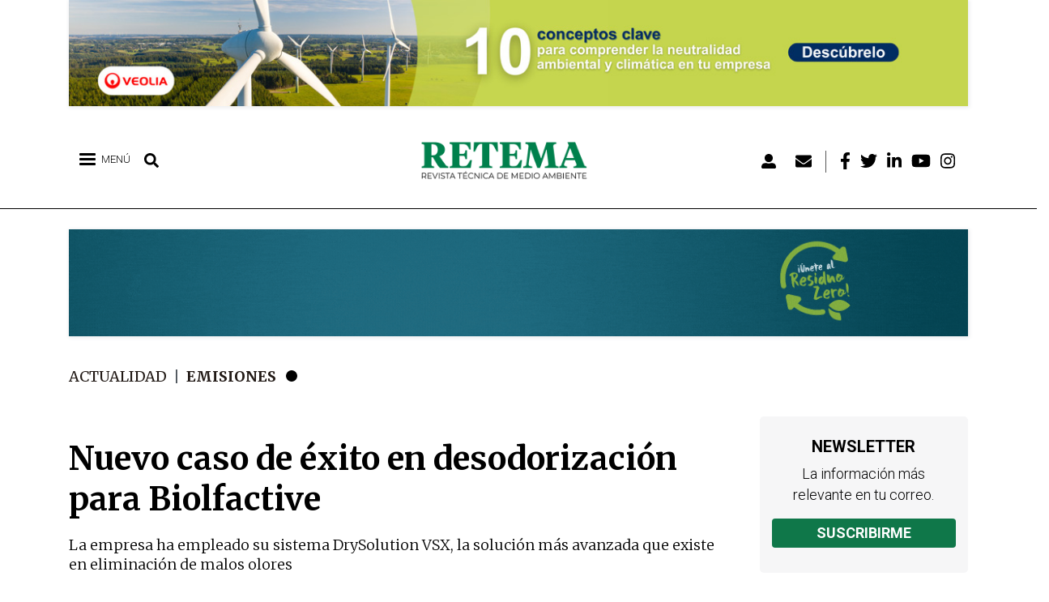

--- FILE ---
content_type: text/html; charset=UTF-8
request_url: https://www.retema.es/actualidad/nuevo-caso-de-exito-en-desodorizacion-de-biolfactive
body_size: 79955
content:

<!DOCTYPE html>
<html lang="es" dir="ltr" prefix="og: https://ogp.me/ns#" class="h-100">
  <head>
      <!-- Default Consent Mode config -->
      <script>
          window.dataLayer = window.dataLayer || [];
          function gtag(){dataLayer.push(arguments);}
          gtag('consent', 'default', {
              'ad_storage': 'granted',
              'analytics_storage': 'granted',
              'functionality_storage': 'granted',
              'personalization_storage': 'granted',
              'security_storage': 'granted',
              'ad_user_data': 'granted',
              'ad_personalization': 'granted',
              'wait_for_update': 1500
          });
          gtag('consent', 'default', {
              'region': ['AT', 'BE', 'BG', 'HR', 'CY', 'CZ', 'DK', 'EE', 'FI', 'FR', 'DE', 'GR', 'HU', 'IS', 'IE', 'IT', 'LV', 'LI', 'LT', 'LU', 'MT', 'NL', 'NO', 'PL', 'PT', 'RO', 'SK', 'SI', 'ES', 'SE', 'GB', 'CH'],
              'ad_storage': 'denied',
              'analytics_storage': 'denied',
              'functionality_storage': 'denied',
              'personalization_storage': 'denied',
              'security_storage': 'denied',
              'ad_user_data': 'denied',
              'ad_personalization': 'denied',
              'wait_for_update': 1500
          });
          gtag('set', 'ads_data_redaction', true);
          gtag('set', 'url_passthrough', false);
          (function(){
              const s={adStorage:{storageName:"ad_storage",serialNumber:0},analyticsStorage:{storageName:"analytics_storage",serialNumber:1},functionalityStorage:{storageName:"functionality_storage",serialNumber:2},personalizationStorage:{storageName:"personalization_storage",serialNumber:3},securityStorage:{storageName:"security_storage",serialNumber:4},adUserData:{storageName:"ad_user_data",serialNumber:5},adPersonalization:{storageName:"ad_personalization",serialNumber:6}};let c=localStorage.getItem("__lxG__consent__v2");if(c){c=JSON.parse(c);if(c&&c.cls_val)c=c.cls_val;if(c)c=c.split("|");if(c&&c.length&&typeof c[14]!==undefined){c=c[14].split("").map(e=>e-0);if(c.length){let t={};Object.values(s).sort((e,t)=>e.serialNumber-t.serialNumber).forEach(e=>{t[e.storageName]=c[e.serialNumber]?"granted":"denied"});gtag("consent","update",t)}}}
              if(Math.random() < 0.05) {if (window.dataLayer && (window.dataLayer.some(e => e[0] === 'js' && e[1] instanceof Date) || window.dataLayer.some(e => e['event'] === 'gtm.js' && e['gtm.start'] == true ))) {document.head.appendChild(document.createElement('img')).src = "//clickiocdn.com/utr/gtag/?sid=240415";}}
          })();
      </script>

      <!-- Clickio Consent Main tag -->
      <script async type="text/javascript" src="//clickiocmp.com/t/consent_240415.js"></script>

    <meta charset="utf-8" />
<script>(function(i,s,o,g,r,a,m){i["GoogleAnalyticsObject"]=r;i[r]=i[r]||function(){(i[r].q=i[r].q||[]).push(arguments)},i[r].l=1*new Date();a=s.createElement(o),m=s.getElementsByTagName(o)[0];a.async=1;a.src=g;m.parentNode.insertBefore(a,m)})(window,document,"script","https://www.google-analytics.com/analytics.js","ga");ga("create", "UA-25755038-1", {"cookieDomain":"auto"});ga("require", "linkid", "linkid.js");ga("set", "anonymizeIp", true);ga("send", "pageview");</script>
<link rel="canonical" href="https://www.retema.es/actualidad/nuevo-caso-de-exito-en-desodorizacion-de-biolfactive" />
<meta name="description" content="La empresa ha empleado su sistema DrySolution VSX, la solución más avanzada que existe en eliminación de malos olores" />
<meta name="abstract" content="La empresa ha empleado su sistema DrySolution VSX, la solución más avanzada que existe en eliminación de malos olores" />
<meta name="keywords" content="noticias, actualidad, reportajes, opinión, eventos, podcasts, empresas, industria, medioambiente, agua, residuos, clima, sostenibilidad, emisiones" />
<meta property="og:site_name" content="RETEMA" />
<meta property="og:type" content="Noticia" />
<meta property="og:url" content="https://www.retema.es/actualidad/nuevo-caso-de-exito-en-desodorizacion-de-biolfactive" />
<meta property="og:title" content="Nuevo caso de éxito en desodorización para Biolfactive | RETEMA" />
<meta property="og:description" content="La empresa ha empleado su sistema DrySolution VSX, la solución más avanzada que existe en eliminación de malos olores" />
<meta property="og:image" content="https://www.retema.es/sites/default/files/2023-04/img_9547_2.jpg" />
<meta property="og:image:url" content="https://www.retema.es/sites/default/files/2023-04/img_9547_2.jpg" />
<meta property="og:image:secure_url" content="https://www.retema.es/sites/default/files/2023-04/img_9547_2.jpg" />
<meta property="og:image:type" content="image/jpeg" />
<meta property="og:image:alt" content="Nuevo caso de éxito en desodorización para Biolfactive" />
<meta name="twitter:card" content="summary_large_image" />
<meta name="twitter:description" content="La empresa ha empleado su sistema DrySolution VSX, la solución más avanzada que existe en eliminación de malos olores" />
<meta name="twitter:title" content="Nuevo caso de éxito en desodorización para Biolfactive" />
<meta name="twitter:creator" content="@RevistaRETEMA" />
<meta name="twitter:url" content="https://www.retema.es/actualidad/nuevo-caso-de-exito-en-desodorizacion-de-biolfactive" />
<meta name="twitter:image" content="https://www.retema.es/sites/default/files/2023-04/img_9547_2.jpg" />
<meta name="Generator" content="Drupal 9 (Thunder | https://www.thunder.org)" />
<meta name="MobileOptimized" content="width" />
<meta name="HandheldFriendly" content="true" />
<meta name="viewport" content="width=device-width, initial-scale=1.0" />
<style>div#sliding-popup, div#sliding-popup .eu-cookie-withdraw-banner, .eu-cookie-withdraw-tab {background: #0779bf} div#sliding-popup.eu-cookie-withdraw-wrapper { background: transparent; } #sliding-popup h1, #sliding-popup h2, #sliding-popup h3, #sliding-popup p, #sliding-popup label, #sliding-popup div, .eu-cookie-compliance-more-button, .eu-cookie-compliance-secondary-button, .eu-cookie-withdraw-tab { color: #ffffff;} .eu-cookie-withdraw-tab { border-color: #ffffff;}</style>
<link rel="icon" href="/sites/default/files/favicon.png" type="image/png" />
<script src="/sites/default/files/google_tag/gtm_id/google_tag.script.js?t8ztbn" defer></script>
<script src="/sites/default/files/google_tag/retema_banners/google_tag.script.js?t8ztbn" defer></script>

    <title>Nuevo caso de éxito en desodorización para Biolfactive | RETEMA</title>
    <link rel="stylesheet" media="all" href="/sites/default/files/css/optimized/css_k0JAibD3ZCwTt24LYbnbS5BzPCdFlPO7VcjrGu4KVaQ.OJlpGtNR89NyiNj_1PC-bQsilU0CA85-3mpH7YK_wV8.css?t8ztbn" />
<link rel="stylesheet" media="all" href="/sites/default/files/css/optimized/css_yhEe2kY1QMIEbzO7NJ-hWQzMcMdPprtZ2Mkm_Hfg-pg.I6m7d3mf5-ax0i0ce20XOcsvRno-HGgLl5gXF1pXPCQ.css?t8ztbn" />
<link rel="stylesheet" media="all" href="/sites/default/files/css/optimized/css_PwuFbWcp4hneFLLsQJ6rldRAtwMWYQOx-Ke7UsY30LI.mqCNoKLP0ManLP4HnmOEjfDXevlicPoY322D8Z8xAl4.css?t8ztbn" />
<link rel="stylesheet" media="all" href="/sites/default/files/css/optimized/css_IdyaKDUhwh18SXW_-pVSzy-gErqgntz20y51CuFE1Yg.pNo_SZctRxbhYLk3kJLifmQCtKHlcZKQSHWvt0SNABQ.css?t8ztbn" />
<link rel="stylesheet" media="all" href="/sites/default/files/css/optimized/css_el-Wcqt4lri-ntglA04M2hmxjJG3wl6Wf7KoZF5AVNk.cgBgF-JHx8YU0eoBZOmYAc_VFeKl-4N0cp1oK2vChjM.css?t8ztbn" />
<link rel="stylesheet" media="all" href="/sites/default/files/css/optimized/css_xcV1VbAOaq_lTLgSuP5q6fpDB9lgw6_ubXm7g_TqGww.RW6uHW02fYnsmBIq4deGvShELKbXOvMs_yVpEju0img.css?t8ztbn" />
<link rel="stylesheet" media="all" href="/sites/default/files/css/optimized/css_8_iZM3tVCJgrOIixipC2yzkLO7WA5H5L-Z5lkjPcst0.kZsQS09FgZc5FluIxWQYABN7DxL20utrbvE-pZStLcI.css?t8ztbn" />
<link rel="stylesheet" media="all" href="/sites/default/files/css/optimized/css_NlYuldsbnaLXcf3dKOyimQrINDr_ub0SmbMMEd79TSQ.k-lHQnnggVYHdKM4Hp8gnpQDVkmKeoCcvieJacSGsuQ.css?t8ztbn" />
<link rel="stylesheet" media="all" href="/sites/default/files/css/optimized/css_2tv6NKd6VcR1N5ldQj4rs1J-vWrmZJAHL2t1_wtWdnc.SVTTV7QVffIgWZeXIQv9RrnUC4CVGZa3p8fZikBoyGs.css?t8ztbn" />
<link rel="stylesheet" media="all" href="/sites/default/files/css/optimized/css_hnNz6IEhVN5_Of7XB76_NjHZmrmv1ZKZxqG2iC0qBgU.XynobyIVj1F2NBZi60K4zJZBFiWaRe_GDLTRxU8Ut68.css?t8ztbn" />
<link rel="stylesheet" media="all" href="/sites/default/files/css/optimized/css_SxLAHwP370XBgXUS2Z62BuUN3Co-7x1Xcq1Yl0eCpZc.nPdib9uC-Xgn-H7u3wzhLdWFfYugitcDFvD9D5YDMeo.css?t8ztbn" />
<link rel="stylesheet" media="all" href="/sites/default/files/css/optimized/css_gI82JN7fIF-SGN50PytbEmxnJWEAQxvtbUTFwMI-s0M.ghhmdwOuYx1L7wEFW_C98KIkyROd9LUZtiqCQrsHdKU.css?t8ztbn" />
<link rel="stylesheet" media="all" href="/sites/default/files/css/optimized/css_dUCv1epc8sqnL7z6gQpbGkGEuBUi3xCV8oJMDzYJbiU.JIgmLkts3pDb1eAVfLWz78J7CPSTiGAxPOAM6Gm75qI.css?t8ztbn" />
<link rel="stylesheet" media="all" href="/sites/default/files/css/optimized/css_Jh9H9K9-BJuuoTSVW_nQAGScCSCEvc18d2M8RZl-7gw.xJUCkzQO6TBTw1IVHWdrbRlBNL-sjb_SUv3Fr7t5ROg.css?t8ztbn" />
<link rel="stylesheet" media="all" href="/sites/default/files/css/optimized/css_FwDU3h2OfEDALY-gMvi0omrPyWfxcOyIQ2svT7Hyzxc.QjuJ2mcHqIACHAI5X1Z5zHrwtvRRDDjNs6Nw3b98bxE.css?t8ztbn" />
<link rel="stylesheet" media="all" href="/sites/default/files/css/optimized/css_M_0qFAIRstYTrNLFLKdq90tmSs-HI22nuKcKoGYWres.rqCA-EnL5o8cnqsiEwQcskwVLz092R0tdY5GH2cO3P8.css?t8ztbn" />
<link rel="stylesheet" media="all" href="/sites/default/files/css/optimized/css_55HfDL_0KdLcPWXl8PtxRl0jwaj5S_5E1xUa_ZYP5B8.bmX9Es2vO5NjsdYoi2emMsxkdKmXit0lLljqDCgxURw.css?t8ztbn" />
<link rel="stylesheet" media="all" href="/sites/default/files/css/optimized/css_uRaklTL9qw9LkAwudtpTItWV3KiJP8QHWtGM6P7CNk4.HZ5zxEGVQynANfL5g8YA0caQD6OwK1yLXAVKQgYW8W8.css?t8ztbn" />
<link rel="stylesheet" media="all" href="/sites/default/files/css/optimized/css_bVow4uEk4HTxJlij7iBDGWb2uzTpNXMPgpIeHq8jiPw.-cXGKMuGJRojxxJLwRHNCmriQOsrXPzZSL51SodXeW4.css?t8ztbn" />
<link rel="stylesheet" media="all" href="/sites/default/files/css/optimized/css_wKgy1R3NftrbXNqjrGCnKPG2MuBS6VO7bNbGOiDkrg0.Z4B8x7ZUHwEkU0PX4n7q86-4GZTEk4dQ6yL69CuX1iU.css?t8ztbn" />
<link rel="stylesheet" media="all" href="/sites/default/files/css/optimized/css_rBIqZVBIuePlh5HcHJagk0J6UraUAUbgK2dWoQXZhoA.JPFD_MfNoJ-3dB6udYtsGn4qAIVV1uJFwfRLJtj_puY.css?t8ztbn" />
<link rel="stylesheet" media="all" href="/sites/default/files/css/optimized/css_i0JCJIw_hNFirk25N3COBh3WqFTF0ZCxXh5hJxJtPzo.qY2DM9m2Qe_6jbv5GmGk4nQeWG-6XRTwdVGuap8FhN4.css?t8ztbn" />
<link rel="stylesheet" media="all" href="/sites/default/files/css/optimized/css_Q1K6lLtK2Nwq-2R8XTxmH58HqZFaow1BJLWTIYtxn7Y.e5nvEDRPQUmNoZQIznMMDoz1M65RULOSZvKqYgCsYJ0.css?t8ztbn" />
<link rel="stylesheet" media="all" href="/sites/default/files/css/optimized/css_9I9P_UQG3I9LWADxIGQ2oBrPsjwLanW4sTzeC7qmbVs.-C42IKeWfCocOaZ8GAu4Yj_hb1QpnUOf8WkDVMAvstY.css?t8ztbn" />
<link rel="stylesheet" media="all" href="/sites/default/files/css/optimized/css_BmLhRcaaqxHxDok9do7fvT7y0A4VGK_nT2JFboHrukM.Q8RkGMMDmUz3-mZnq80qmJfAxEiE5rsAaxYNCiepRg4.css?t8ztbn" />
<link rel="stylesheet" media="all" href="/sites/default/files/css/optimized/css_oggDakPrdTiLz-NcBuhZnh_jeWvT5-GcfBSxzGdGE1Q.0Eo4meViSkInu7G9Dn-qnQQ5ecQEN5wZjgI1KuPjCjE.css?t8ztbn" />
<link rel="stylesheet" media="all" href="/sites/default/files/css/optimized/css_Za1Pbd5j7Fd1QuhipuZL4yeft7lKjYPfx_ULv5syn1I.1GMwGqX_wiPft1CM4w1tVPtnlfIf17UPj0Hd5xDR3jg.css?t8ztbn" />
<link rel="stylesheet" media="all" href="/sites/default/files/css/optimized/css_-ISLY3KBFPEbgk42UKv29_56DKinsqOVLdNET4lK5Fo.HXwnqK4uppAwTqenBWOrawPbyDYF1mugdoULG0pijQM.css?t8ztbn" />
<link rel="stylesheet" media="all" href="/sites/default/files/css/optimized/css_yjke2H_3Yq1K8my94Vaem4h7s6ZHAqBPm-6uAFJma-c.iIE7xxu3Z8XBWhmCThcY-ZXoCy6TfQRdWaMGi9OD63Y.css?t8ztbn" />
<link rel="stylesheet" media="all" href="/sites/default/files/css/optimized/css_QCuemOR_ZzduGtwGbHTTBeHAqwnpgenb5u_ZWkinlDc.1qi4KTFZMlNdS2T_PaxvNf2hWF6K_v0Vt_xvdHOKG1c.css?t8ztbn" />
<link rel="stylesheet" media="all" href="/sites/default/files/css/optimized/css_2i5jIfJNIkiwASmF0uKvJidGQHeASwEGiTvJ_tsDsh4.3eg1deev4D4tZayMfWEwegJxD1lLqnmOY0JuDrXu_GE.css?t8ztbn" />
<link rel="stylesheet" media="all" href="/sites/default/files/css/optimized/css_CKFHLBgJkf0f--CNWPWnauq9qdg-eJzX6cNi66eA6v8.B3yntbcEHCUbO-Z3LoAZnqWzgkG8PbQXX7JwMzGFos0.css?t8ztbn" />
<link rel="stylesheet" media="all" href="/sites/default/files/css/optimized/css_vOD9-5JiqhFy7oiIOzO00o2XLgmR6XH8SUL8LL585Vc.fvat1SntRt1ShMDFV53gfwzoMJrc5PTp7XpYnI_rmBM.css?t8ztbn" />
<link rel="stylesheet" media="all" href="/sites/default/files/css/optimized/css_cNsTyM7C3t4TCUEg0VA4PXzn0H6dE6W18zFbGRnQ-f4.RucxkK0Mu0yCABtdR_kQf-xXrHtEj8jBe60G7T5uYLY.css?t8ztbn" />
<link rel="stylesheet" media="all" href="/sites/default/files/css/optimized/css_CBqy8DMdqdIgL5smEe0nXdZjoPEd2JboOy2R6U8-hFs.c-OJmF5zV_4RmeLw1uV2wa7LYWEabHClgnfVEyXTIuo.css?t8ztbn" />
<link rel="stylesheet" media="all" href="/sites/default/files/css/optimized/css__bho2B3wcqv1KxA6PF89Vchfhlcup6xthhL5g6Nr8mA.riyPMllNjGRkjlDsgMPM8FkuIbeqqIQLCViLs17KgTw.css?t8ztbn" />
<link rel="stylesheet" media="all" href="/sites/default/files/css/optimized/css_pU0Gutxb3_AkRm1jpb4J2yHFADrn1GC4X6-BiCbp8OU.kaiX2geY2bHA83xOQcfKg6mWs8U_a-AzuTgtaMzeixQ.css?t8ztbn" />
<link rel="stylesheet" media="all" href="/sites/default/files/css/optimized/css_DUNrTLPzq3V3CGWuRz5H3hqwBAI0KXHF2HTcoQz3rc4.2KWW3qLOz2Ip8nmy2dAQKsV2aWaJzw9tgpcrDckwX3g.css?t8ztbn" />
<link rel="stylesheet" media="all" href="/sites/default/files/css/optimized/css_YgAHkBJi9Ni-9F7uzPGNgev_md-vkMtl6mCLeP2RGQo.CcEZ3_usFxaqUebU8ZlMpBCkdycN7eu_8y_cIOkFq40.css?t8ztbn" />
<link rel="stylesheet" media="all" href="/sites/default/files/css/optimized/css_uAyU8TXfNv4LwU1hWzuVwVsjR1f9QybnN7Z-VbdCWFs.TEcAZtvsdljyI6Cm5ZbL-FHiH6SbfgWgQJsfC_w7-nU.css?t8ztbn" />
<link rel="stylesheet" media="all" href="/sites/default/files/css/optimized/css_G0aO7IKLmcwiWC76a0VtNjBbUKBBh45lGO1caWIwU34.L2VMHZuo_23W9Wo8AubRIikm2bjY2H1Uw88Isp29MIc.css?t8ztbn" />
<link rel="stylesheet" media="all" href="/sites/default/files/css/optimized/css_ucxQFlXS0b0PBDka9bgwb5tJEo_xfijNcIa6_02DMWs.m6RJTzNLmgbYyGP0BsU2oqYuDO8hDYehayUNS2u9A-M.css?t8ztbn" />
<link rel="stylesheet" media="all" href="/sites/default/files/css/optimized/css_jHT2a4ztivwTBQu-edcn4JXhTC1kfypKQ2EnmZiNbrw.Qz7sJXxMx0WG4wa20qov6G-pkGziulwSIhzvW6ggUS4.css?t8ztbn" />
<link rel="stylesheet" media="all" href="/sites/default/files/css/optimized/css_2ZIQEH23X5MiYNnG0xXxF4-mLNnDM1COX_Q2nrLEUNA.90A7QilzarcmNlwUlVVoMVpcgu0-HxZ6x9WU4T7dt48.css?t8ztbn" />
<link rel="stylesheet" media="all" href="/sites/default/files/css/optimized/css_Lv1bP8JXpB3pSNozo4jmOwtgOWK1g_Pvv99cLDR_lLI.QSbv3gkh4a6jLGKRM2zv98jAowTWcJid26BnNXl7yeo.css?t8ztbn" />
<link rel="stylesheet" media="all" href="/sites/default/files/css/optimized/css_w6uBS_e4lgzCuQI9WJcAU1zogOA0zSwJuUJPu8ixmEI.lziDBhRdNzXLQAuzL-v6RsikLSEyuipbKiqMA2NXypA.css?t8ztbn" />
<link rel="stylesheet" media="all" href="/sites/default/files/css/optimized/css_1acd1r1BtUbNq-JXtBWBLQjspJ1JdhsJIk5JPUl3KJU.P596QowQ9HMJcwAbrn1KOJZ_85UC31dDSwEHE1BpW5I.css?t8ztbn" />
<link rel="stylesheet" media="all" href="/sites/default/files/css/optimized/css_8XsAjk7vy0pqYnSiHRIOx83hhcme5PTysdWeEKhvXMc.PWkH9LKRo5X7bkUUp4efFsqa4gqVK19cPFpmPm3opfM.css?t8ztbn" />
<link rel="stylesheet" media="all" href="/sites/default/files/css/optimized/css_OHf71oeIOrre6SR138MouAIETLdJCAkllYsqURtmm0A.ExmSPZYM0udM6Zrc_VCZpbjeFoOr6WbJ4Ntg7MvLsXw.css?t8ztbn" />
<link rel="stylesheet" media="all" href="/sites/default/files/css/optimized/css_VAR_3WVo2y_cPblOAShdArfPjLoXFETEpXDNoqZrOAI.g5l2U_Ch-pdKV7S4hGGtf85Vut6gjPKa1zaYD0S3rFI.css?t8ztbn" />
<link rel="stylesheet" media="all" href="/sites/default/files/css/optimized/css_wCWV-1NThDs5c7UFjqb-yORX0g5eUrJTJOFQw4SpzKk.DFc-NrCnAqWX-Gg-YVZOzWQ5QzqzjZN4OwbzLR5J5AY.css?t8ztbn" />
<link rel="stylesheet" media="all" href="/sites/default/files/css/optimized/css_8lKoROJ6Zu-Ki-T_vXUG-vt_fs5ttWI6GG5SZsUQ9fA.LQfqPjUTu5VKdv05mwSJYe3fLzEumf4Rf7gQ2He_4to.css?t8ztbn" />
<link rel="stylesheet" media="all" href="/sites/default/files/css/optimized/css_UH9Z3L5qClRdM0x1B7Sasv3k-ZXXUOwMNo2eyMliSqA.la7vgxDObR0X6HN6J-rrPcoeweRsX0tZXqT7EVPdhvQ.css?t8ztbn" />
<link rel="stylesheet" media="all" href="/sites/default/files/css/optimized/css_reN1Rf9p6knCpaEWoTA2UV7CylUfuliY_aLstcUPrjE.saDzuxYbzLedSvAiSGIMgoCaVKZUSiBQehPcfm1owH8.css?t8ztbn" />
<link rel="stylesheet" media="all" href="/sites/default/files/css/optimized/css_J0nq0fKbdRqUnBfru6HIC8wYujuHkypo5e2sToPfR2U.TaRxGDCn9ekWg5NWB616a0LaGRikhxIN52LwQN_7OaM.css?t8ztbn" />
<link rel="stylesheet" media="all" href="/sites/default/files/css/optimized/css_ge77twVlK6eLqiAYlQJBlCuou5uhadLFsUQTdQa_ewc.qFTsVY8ObR8VI9VI-XocF-Nz30HgrZSP775J-4Bp0wY.css?t8ztbn" />
<link rel="stylesheet" media="all" href="/sites/default/files/css/optimized/css__Jd5jGOK2GKkWJ39lq12bpzDKZcqQg7jBxXFi9MwHsU.ThF_t8sn7_58aXGd0W23bXgyqqfac8TZDwODsA3TeM0.css?t8ztbn" />
<link rel="stylesheet" media="all" href="/sites/default/files/css/optimized/css_J6dLcwxLPT2uFEuf2TVbXMPFtkZKGxtZV5vaIL-CqGU.On9i7NRE17TMffqFPtHDkxJTAx6Trkk0JGLB0d-nLiQ.css?t8ztbn" />
<link rel="stylesheet" media="all" href="/sites/default/files/css/optimized/css_DhUhRsyeAJ2zmk4YJlyZYc4fumLIIAYDJKJQKI-JUwY.RAE--Iiz-z0UaR_Yju2ur4rFBEJv5TnlYlAsSmsP2B8.css?t8ztbn" />
<link rel="stylesheet" media="all" href="/sites/default/files/css/optimized/css_Whjr_G34vQrSoJsSvC_zXgge2_ErDvYAZCgvEoaNNlQ.IUYh7tlnnr68wFY11MAaEjZk6cNpEX9-hVD4L18o7QM.css?t8ztbn" />
<link rel="stylesheet" media="all" href="/sites/default/files/css/optimized/css_j67wJAaTzFsocZWn4paE4VSgChTdM4W5zH4fBkmnv9Y.ndKXSOwgljK1JZxJ0B36DwO7NsLE_jezXdubrbpE3Pw.css?t8ztbn" />
<link rel="stylesheet" media="all" href="/sites/default/files/css/optimized/css_o8ioi82tNiPnmC0RJCWdMavEiECzPUk6pSDEA5hq3dQ.oIQ8fv5iaUUoY05NgNuhTWLaUgRn_5CtZOKSWiqZC34.css?t8ztbn" />
<link rel="stylesheet" media="all" href="/sites/default/files/css/optimized/css_CemJEq2T9D-lit_QdIOyC6-ASyoWRxKm57-4Fx6YtwY.nLgJKmO2ert2d1hP17I4sIuTzIvzoqLqXKe4Yhtxar0.css?t8ztbn" />
<link rel="stylesheet" media="all" href="/sites/default/files/css/optimized/css_aWm3Yu5qHLMRj_SE1trMjzyXWfHp6w1ptpK8Op3zX9U.6lZ1Ddox59z65Gf-u_Kbi9gm6UQabzqM2TlkRI3j6l4.css?t8ztbn" />
<link rel="stylesheet" media="all" href="/sites/default/files/css/optimized/css_uM3msc6GOyjPCGeq9JL7VhsWIeoNpKO0_TSXJkvcJoc.pOo7vET8e-2vBXLwOaMM8lkxRmQ9msF53Rsjg9kUGp0.css?t8ztbn" />
<link rel="stylesheet" media="all" href="//fonts.googleapis.com/css?family=Roboto:ital,wght@0,300;0,400;0,700;0,900;1,300;1,400;1,700;1,900&amp;display=swap" />
<link rel="stylesheet" media="all" href="//fonts.googleapis.com/css?family=Montserrat:300,400,700,800&amp;display=swap" />
<link rel="stylesheet" media="all" href="//fonts.googleapis.com/css?family=Merriweather:ital,wght@0,300;0,400;0,700;0,900;1,300;1,400;1,700;1,900&amp;display=swap" />

    <script src="//use.fontawesome.com/releases/v5.13.1/js/all.js" defer crossorigin="anonymous"></script>
<script src="//use.fontawesome.com/releases/v5.13.1/js/v4-shims.js" defer crossorigin="anonymous"></script>

      
  </head>
  <body class="path-actualidad-nuevo-caso-de-exito-en-desodorizacion-de-biolfactive anonymous path-node page-node-type-actualidad  text-dark  bg-light d-flex flex-column h-100">
        <a href="#main-content" class="visually-hidden focusable skip-link">
      Pasar al contenido principal
    </a>
    <noscript><iframe src="https://www.googletagmanager.com/ns.html?id=GTM-5SMTQQS" height="0" width="0" style="display:none;visibility:hidden"></iframe></noscript><noscript><iframe src="https://www.googletagmanager.com/ns.html?id=GTM-MPJGPR3" height="0" width="0" style="display:none;visibility:hidden"></iframe></noscript>
      <div class="dialog-off-canvas-main-canvas d-flex flex-column h-100" data-off-canvas-main-canvas>
    
    <div class="region region-preheader">
    <div class="views-element-container block block-views block-views-blockzona-banners-home-block-1" id="block-views-block-zona-banners-home-block-1">
  
    
      <div><div class="view view-zona-banners-home view-id-zona_banners_home view-display-id-block_1 js-view-dom-id-cf6b95efc88946e36c2d06589d7dc882144b612cdf009616462c0400e33a30cc">
  
    
      
      <div class="view-content">
          <div class="views-row"><div class="views-field views-field-field-imagen"><div class="field-content"><a href="/retema_ad/track/click/7773" target="_blank" data-nid="7773" class="counter_banner"><article class="media media--type-image media--view-mode-full">
  
      
            <div class="field field--name-field-image field--type-image field--label-hidden field__item">  <img loading="lazy" src="/sites/default/files/2025-12/retema_1140x135_web_2.jpg" width="1140" height="135" alt="" />

</div>
      
  </article>
</a></div></div></div>

    </div>
  
          </div>
</div>

  </div>

  </div>
 

<header>
    

    
  <nav class="navbar navbar-expand-lg navbar-light text-dark bg-light">
    <div class="container row mx-auto">
      <div class="col-auto p-0">
        <div class="region region-nav-branding">
    <div id="block-leftheader" class="block block-blockgroup block-block-groupleft-header">
  
    
      <div id="block-responsivemenumobileicon" class="responsive-menu-toggle-wrapper responsive-menu-toggle block block-responsive-menu block-responsive-menu-toggle">
  
    
      <a id="toggle-icon" class="toggle responsive-menu-toggle-icon" title="Menu" href="#off-canvas">
  <span class="icon"></span><span class="label">Menú</span>
</a>
  </div>
<div id="block-lupabuscar" class="block block-block-content block-block-content06b81b04-6bfa-42dd-9020-a7f5456b285d">
  
    
      
            <div class="clearfix text-formatted field field--name-body field--type-text-with-summary field--label-hidden field__item"><p><i class="fas fa-search" aria-hidden="true"></i></p>
</div>
      
  </div>
<div class="search-block-form block block-search container-inline" data-drupal-selector="search-block-form" id="block-searchform" role="search">
  
    
      <form action="/search/node" method="get" id="search-block-form" accept-charset="UTF-8">
  <div class="js-form-item form-item js-form-type-search form-type-search js-form-item-keys form-item-keys form-no-label">
      <label for="edit-keys" class="visually-hidden">Búsqueda</label>
        
  <input title="Escriba lo que quiere buscar." data-drupal-selector="edit-keys" type="search" id="edit-keys" name="keys" value="" size="15" maxlength="128" class="form-search form-control" />


        </div>
<div data-drupal-selector="edit-actions" class="form-actions js-form-wrapper form-wrapper" id="edit-actions">
  <input data-drupal-selector="edit-submit" type="submit" id="edit-submit" value="Búsqueda" class="button js-form-submit form-submit btn btn-primary" />

</div>

</form>

  </div>

  </div>
<div id="block-sitebranding" class="block block-system block-system-branding-block">
  
    
  <div class="navbar-brand d-flex align-items-center">

    <a href="/" title="Inicio" rel="home" class="site-logo d-block">
    <img src="/sites/default/files/logo.png" alt="Inicio" />
  </a>
  
  <div>
    
      </div>
</div>
</div>
<nav role="navigation" aria-labelledby="block-menudecuentadeusuario-menu" id="block-menudecuentadeusuario" class="block block-menu navigation menu--account">
            
  <h5 class="visually-hidden" id="block-menudecuentadeusuario-menu">Menú de cuenta de usuario</h5>
  

        
        <ul class="nav navbar-nav">
            <li aria-label="Login" class="nav-item">
      <a href="/user/login" class="nav-link" data-drupal-link-system-path="user/login"><i class="fas fa-user-alt" aria-hidden="true"></i></a>
          </li>
          <li aria-label="Newsletter" class="nav-item">
      <a href="/newsletter" class="nav-link" data-drupal-link-system-path="newsletter/signup"><i class="fas fa-envelope" aria-hidden="true"></i></a>
          </li>
          <li aria-label="Facebook" class="nav-item">
      <a href="https://www.facebook.com/RevistaRETEMA" class="nav-link"><i class="fab fa-facebook-f" aria-hidden="true"></i></a>
          </li>
          <li aria-label="Twitter" class="nav-item">
      <a href="https://twitter.com/RevistaRETEMA" class="nav-link"><i class="fab fa-twitter" aria-hidden="true"></i></a>
          </li>
          <li aria-label="Linkedin" class="nav-item">
      <a href="https://www.linkedin.com/company/revistaretema" class="nav-link"><i class="fab fa-linkedin-in" aria-hidden="true"></i></a>
          </li>
          <li aria-label="Youtube" class="nav-item">
      <a href="https://www.youtube.com/channel/UCEVPKuBYLiYmAY0BJhiP3sQ" class="nav-link"><i class="fab fa-youtube" aria-hidden="true"></i></a>
          </li>
          <li aria-label="Instagram" class="nav-item">
      <a href="https://www.instagram.com/revistaretema/" class="nav-link"><i class="fab fa-instagram" aria-hidden="true"></i></a>
          </li>
  </ul>
  


  </nav>

  </div>
  
      </div>

      <div class="col-3 col-md-auto p-0 text-right">
        <button class="navbar-toggler collapsed" type="button" data-toggle="collapse"
                data-target="#navbarSupportedContent" aria-controls="navbarSupportedContent"
                aria-expanded="false" aria-label="Toggle navigation">
          <span class="navbar-toggler-icon"></span>
        </button>
      </div>

      <div class="collapse navbar-collapse col-12 col-md-auto p-0 justify-content-end" id="navbarSupportedContent">
              
              
      </div>
    </div>
  </nav>
  
</header>
    <div class="region region-postheader">
    <div class="views-element-container block block-views block-views-blockzona-banners-home-block-2" id="block-views-block-zona-banners-home-block-2">
  
    
      <div><div class="view view-zona-banners-home view-id-zona_banners_home view-display-id-block_2 js-view-dom-id-c114242e82dd4e110480dd44a974d0ddbff60a0c6fba242385beba6470669769">
  
    
      
      <div class="view-content">
          <div class="views-row"><div class="views-field views-field-field-imagen"><div class="field-content"><a href="/retema_ad/track/click/33425" target="_blank" data-nid="33425" class="counter_banner"><article class="media media--type-image media--view-mode-full">
  
      
            <div class="field field--name-field-image field--type-image field--label-hidden field__item">  <img loading="lazy" src="/sites/default/files/2025-03/banner_residuo_zero_-_1140_x_135px_2.gif" width="1140" height="135" alt="" />

</div>
      
  </article>
</a></div></div></div>

    </div>
  
          </div>
</div>

  </div>

  </div>
 

<main role="main">
  <a id="main-content" tabindex="-1"></a>
    
    
  

  <div class="container">
            <div class="region region-breadcrumb">
    <div id="block-breadcrumbs-2" class="block block-system block-system-breadcrumb-block">
  
    
        <nav aria-label="breadcrumb">
    <h2 id="system-breadcrumb" class="visually-hidden">Sobrescribir enlaces de ayuda a la navegación</h2>
    <ol class="breadcrumb">
          <li class="breadcrumb-item">
                  <a href="/">Inicio</a>
              </li>
          <li class="breadcrumb-item">
                  <a href="/actualidad">Actualidad</a>
              </li>
          <li class="breadcrumb-item">
                  <a href="/actualidad/emisiones">Emisiones</a>
              </li>
        </ol>
  </nav>

  </div>

  </div>

        <div class="row no-gutters">
            <div class="main-container order-1 order-lg-2 col-12 col-lg-9">
          <div class="region region-content">
    <div data-drupal-messages-fallback class="hidden"></div>
<div id="block-retema-theme-content" class="block block-system block-system-main-block">
  
    
      <!-- BEGIN OUTPUT from '/themes/custom/retema_theme/templates/content/node--actualidad--full.html.twig' -->
<article role="article" class="published">

  
    

  

  <div>
   <div class="row">
    <div class="col-12 col-lg-12 normal">
            <div class="field field--name-field-video-noticia field--type-entity-reference-revisions field--label-hidden field__item">  <div class="paragraph paragraph--type--video paragraph--view-mode--default">
          
      </div>
</div>
      
            <div class="field field--name-field-display-title field--type-string field--label-hidden field__item"><h1>Nuevo caso de éxito en desodorización para Biolfactive</h1>
</div>
      
            <div class="field field--name-field-subtitulo field--type-string field--label-hidden field__item">La empresa ha empleado su sistema DrySolution VSX, la solución más avanzada que existe en eliminación de malos olores</div>
      <div class="shariff"   data-services="[&quot;twitter&quot;,&quot;facebook&quot;,&quot;linkedin&quot;]" data-theme="grey" data-css="complete" data-orientation="horizontal" data-mail-url="mailto:" data-button-style="icon" data-lang="es">
    
        
</div>
  <div class="node__links">
    <ul class="links inline"><li class="statistics-counter">3796 lecturas</li></ul>  </div>

            <div class="field field--name-field-imagen field--type-entity-reference field--label-hidden field__item"><article class="media media--type-image media--view-mode-imagen-con-pie">
  
      
            <div class="field field--name-field-image field--type-image field--label-hidden field__item">  <img loading="lazy" src="/sites/default/files/styles/imagen_contenido_ampliado/public/2023-04/img_9547_2.jpg.webp?itok=nnkjRB3F" width="1200" height="660" alt="" class="image-style-imagen-contenido-ampliado" />


</div>
      <div class="media_pub"></div>
  </article>
</div>
       </div>
    <div class="col-12 col-lg-12 normal"><div class="views-element-container"><div class="view view-zona-banners-home view-id-zona_banners_home view-display-id-block_6 js-view-dom-id-f222e6e3b5ea824b7ecf4fb65566d00ea4460283108b5f538b01bf29f4777dd9">
  
    
      
  
          </div>
</div>
</div>
    <div class="col-12 col-lg-3 data normal">
  <div class="field field--name-field-entidades field--type-entity-reference field--label-above">
    <div class="field__label">Entidad</div>
              <div class="field__item"><!-- BEGIN OUTPUT from '/themes/custom/retema_theme/templates/content/node--blog--full.html.twig' -->
<article role="article" class="published">

  
    

   
  <div>
   
            <div class="field field--name-field-entidad-logotipo field--type-entity-reference field--label-hidden field__item">  <a href="/entidades/biolfactive" hreflang="es"><img loading="lazy" src="/sites/default/files/styles/medium/public/2022-07/biolfactive_0.jpg.webp?itok=WOU2eb6H" width="700" height="450" class="image-style-medium" />

</a>
</div>
      
            <div class="field field--name-field-display-title field--type-string field--label-hidden field__item"><h2><a href="/entidades/biolfactive" hreflang="es">Biolfactive</a></h2>
</div>
      
        

<ul class="social-media-links--platforms platforms inline horizontal">
      <li>
      <a class="social-media-link-icon--email" href="mailto:info@biolfactive.es"  target="_blank" >
        <span class='fa fa-envelope fa-2x'></span>
      </a>

          </li>
      <li>
      <a class="social-media-link-icon--website" href="https://biolfactive.es/"  target="_blank" >
        <span class='fa fa-home fa-2x'></span>
      </a>

          </li>
      <li>
      <a class="social-media-link-icon--facebook" href="https://www.facebook.com/biolfactive"  target="_blank" >
        <span class='fab fa-facebook fa-2x'></span>
      </a>

          </li>
      <li>
      <a class="social-media-link-icon--linkedin" href="https://www.linkedin.com/company/biolfactive/"  target="_blank" >
        <span class='fab fa-linkedin fa-2x'></span>
      </a>

          </li>
      <li>
      <a class="social-media-link-icon--youtube" href="https://www.youtube.com/UCKHGtOJE7_ohOWp0Pff8tGg"  target="_blank" >
        <span class='fab fa-youtube fa-2x'></span>
      </a>

          </li>
      <li>
      <a class="social-media-link-icon--instagram" href="https://www.instagram.com/biolfactive"  target="_blank" >
        <span class='fab fa-instagram fa-2x'></span>
      </a>

          </li>
  </ul>

      </div>
  
  

</article>
<!-- END OUTPUT from '/themes/custom/retema_theme/templates/content/node--blog--full.html.twig' -->
</div>
          </div>
<div class="shariff"   data-services="[&quot;twitter&quot;,&quot;facebook&quot;,&quot;linkedin&quot;]" data-theme="grey" data-css="complete" data-orientation="horizontal" data-mail-url="mailto:" data-button-style="icon" data-lang="es">
    
        
</div>
  <div class="node__links">
    <ul class="links inline"><li class="statistics-counter">3796 lecturas</li></ul>  </div>
<div class="fecha-corta">12-04-2023</div>
  <div class="field field--name-field-tags field--type-entity-reference field--label-above">
    <div class="field__label">Etiquetas</div>
          <div class="field__items">
              <div class="field__item"><a href="/biolfactive" hreflang="es">Biolfactive</a></div>
          <div class="field__item"><a href="/desodorizacion" hreflang="es"> desodorización</a></div>
              </div>
      </div>
</div>
    <div class="col-12 col-lg-9">
            <div class="field field--name-field-parrafo-noticia field--type-entity-reference-revisions field--label-hidden field__item">  <div class="paragraph paragraph--type--text paragraph--view-mode--default">
          
            <div class="clearfix text-formatted field field--name-field-text field--type-text-long field--label-hidden field__item"><p><a href="https://biolfactive.es/" rel="noopener" target="_blank">Biolfactive</a> vuelve a conseguirlo, otro<b> éxito en la eliminación de olores en la salida de una chimenea. </b>Por suerte, el panorama industrial en España es bastante variable y se trata de un sector con bastante peso dentro de la economía de nuestro país, concretamente se sitúa en la segunda posición tanto en términos de empleo como por su contribución al PIB, por detrás del sector servicios.</p>
<p>Dentro de este sector podemos distinguir una <strong>gran variedad de empresas como pueden ser alimentación, hidrocarburos, químicas</strong> y un largo etcétera. Pero lo que es común en la gran mayoría de ellas es que en sus procesos de producción se pueden generar gases malolientes que pueden causar molestias tanto a los propios trabajadores como en sus zonas de influencia.</p>
<p>Biolfactive, es una empresa <strong>especialista en la neutralización y eliminación de malos olores,</strong> con tratamientos de nebulización, vapor seco o incorporación entre otros, centrando su actividad en el sector industrial, saneamiento y residuos.</p>
<p> </p>
<h4><strong>Último proyecto </strong></h4>
<p>En este caso, una empresa especialista en la fabricación de fertilizantes y nutrientes orgánicos situada en el sur de España, requiere para su fábrica realizar un <strong>tratamiento de desodorización en la chimenea </strong>con un caudal variable entre 14.000 Nm<sup>3</sup>/h y 22.000 Nm<sup>3</sup>/h, la cual genera olores derivados de su proceso de solubilización de roca fosfórica con ácido sulfúrico. La roca tiene distintos orígenes y algunas tienen trazas de materia orgánica que genera mercaptanos en chimenea. El compuesto a lavar es ácido fluorosicílico. </p>
<p>Una vez recogidos todos los datos necesarios para el buen desarrollo del proyecto Biolfactive propone como <strong>solución su sistema DrySolution VSX,</strong> del cual ya se ha hablado con anterioridad, y es la solución más avanzada que existe actualmente en la eliminación de malos.</p>
<p>Esta tecnología produce una <strong>evaporación rápida de los agentes activos </strong>asegurando una reacción de contacto desde el comienzo de su emisión. Se produce también una dispersión adecuada en un tiempo mínimo hasta la fase de encuentro con las moléculas gaseosas malolientes, garantizando así un tiempo de contacto suficiente y una <strong>mezcla perfecta de ambas fases gaseosas </strong>dando lugar a su eliminación.</p>
<p> </p>
<blockquote><p>Esta tecnología funciona sin agua, lo que ofrece un ahorro muy importante frente a los sistemas convencionales de nebulización</p>
</blockquote>
<p> </p>
<p>Biolfactive se compromete a la aplicación de <strong>soluciones</strong> con tecnología sostenible y formulaciones homologadas, <strong>certificadas por laboratorios que las avalan</strong> disponiendo de exámenes y pruebas de biodegradabilidad, no toxicidad ocular, no toxicidad dérmica, un acuerdo sobre salud ocupacional para el uso de nuestros productos en espacios cerrados con personal, ecotoxicidad, fitotoxicidad e inhalación y contacto con células humanas vivas.</p>
</div>
      
      </div>
</div>
       </div>    
  </div>
  </div>
  
  

</article>
<!-- END OUTPUT from '/themes/custom/retema_theme/templates/content/node--actualidad--full.html.twig' -->

  </div>

  </div>

      </div>
              <div class="order-3 col-12 col-lg-3">
            <div class="region region-sidebar-second">
    <div id="block-newsletter" class="block block-block-content block-block-content5b029618-17b5-4cd7-b872-4885c53d870d">
  
      <h2>Newsletter</h2>
    
      
            <div class="clearfix text-formatted field field--name-body field--type-text-with-summary field--label-hidden field__item"><p>La información más relevante en tu correo.</p>
<p><a class="suscribir" href="/newsletter/signup">Suscribirme</a></p>
</div>
      
  </div>
<div class="views-element-container block block-views block-views-blockbanners-de-entidad-block-3" id="block-views-block-banners-de-entidad-block-3">
  
    
      <div><div class="view view-banners-de-entidad view-id-banners_de_entidad view-display-id-block_3 js-view-dom-id-d63f0cdb868c0be3181ef98d8ea5d712593ca7fd8be5b2952d07eb1c7ea79037">
  
    
      
      <div class="view-content">
          <div class="views-row"><span class="views-field views-field-field-banner-entidad"><span class="field-content"><article role="article" class="published">
  <div>
    <a href="/retema_ad/track/click/7955" target="_blank"  data-nid="7955" class="counter_banner" >
            <div class="field field--name-field-imagen field--type-entity-reference field--label-hidden field__item"><article class="media media--type-image media--view-mode-full">
  
      
            <div class="field field--name-field-image field--type-image field--label-hidden field__item">  <img loading="lazy" src="/sites/default/files/2022-07/PEF08psYGixViXc9klLV6ldW4.gif" width="265" height="800" alt="Biolfactive Entidades" title="Biolfactive Entidades" />

</div>
      
  </article>
</div>
      </a>
  </div>
</article>
</span></span></div>

    </div>
  
      
          </div>
</div>

  </div>
<div class="views-element-container block block-views block-views-blockrevistas-block-1" id="block-views-block-revistas-block-1">
  
      <h2>Último número</h2>
    
      <div><div class="view view-revistas view-id-revistas view-display-id-block_1 js-view-dom-id-844d52472d29341f355070d6c5e3be034573069beeda495ee0a6445d9c4a2a2a">
  
    
      
      <div class="view-content">
          <div class="views-row">

<article role="article" class="published node node--type-revista-digital node--promoted node--view-mode-revista-solo-imagen" data-nid="48656">

  
    

  
  <div class="node__content">
    
            <div class="field field--name-field-imagen field--type-entity-reference field--label-hidden field__item">  <a href="/revista-digital/noviembre-diciembre-11" hreflang="es"><img loading="lazy" src="/sites/default/files/styles/revista_resumen_250px_width_/public/2026-01/retema267_portada.jpg.webp?itok=QyC6I_rw" width="680" height="945" alt="Portada RETEMA 267" class="image-style-revista-resumen-250px-width-" />

</a>
</div>
      
  </div>

</article>
</div>

    </div>
  
          </div>
</div>

  </div>
<div class="views-element-container block block-views block-views-blockbanners-laterales-block-4" id="block-views-block-banners-laterales-block-4">
  
    
      <div><div class="view view-banners-laterales view-id-banners_laterales view-display-id-block_4 js-view-dom-id-acd2c4f443149c74d15168cd190d1c87a85be4d63a302ee6585a55ca488fa843">
  
    
      
      <div class="view-content">
          <div class="views-row"><div class="views-field views-field-field-imagen"><div class="field-content"><a href="/retema_ad/track/click/34734" target="_blank" data-nid="34734" class="counter_banner"><article class="media media--type-image media--view-mode-full">
  
      
            <div class="field field--name-field-image field--type-image field--label-hidden field__item">  <img loading="lazy" src="/sites/default/files/2023-05/banner-265x285px.gif" width="265" height="285" alt="" />

</div>
      
  </article>
</a></div></div></div>
    <div class="views-row"><div class="views-field views-field-field-imagen"><div class="field-content"><a href="/retema_ad/track/click/7919" target="_blank" data-nid="7919" class="counter_banner"><article class="media media--type-image media--view-mode-full">
  
      
            <div class="field field--name-field-image field--type-image field--label-hidden field__item">  <img loading="lazy" src="/sites/default/files/2022-07/hfRWWMqy9s1cPp9AJJeLvF4Gn.gif" width="265" height="285" alt="Imabe Ibérica" title="Imabe Ibérica" />

</div>
      
  </article>
</a></div></div></div>

    </div>
  
          </div>
</div>

  </div>

  </div>

        </div>
          </div>
  </div>
</main>
<div class="after_content row">
  <div class="col-12">
      <div class="region region-after-content">
    <div id="block-newsletterbannerlandscape" class="block block-block-content block-block-content3b0d0aeb-fc80-434e-b1fd-eccf9983b427">
  
    
      
            <div class="clearfix text-formatted field field--name-body field--type-text-with-summary field--label-hidden field__item"><div class="image"><img alt="Retema" src="/sites/default/files/retema.png" /></div>
<div class="text">
<div class="title">
<h3>Newsletter</h3>
</div>
<h4>La información más relevante directa en tu correo.</h4>
<p>Actualidad, reportajes, revista digital, podcasts y más.</p>
</div>
<div class="btn-suscribir"><a href="/newsletter/signup">Suscribirme <img alt="newsletter" data-color="firebrick" src="/sites/default/files/letter.png" /></a></div>
</div>
      
  </div>
<div class="views-element-container block block-views block-views-blockpopulares-block-3" id="block-views-block-populares-block-3">
  
      <h2>Lo más leído</h2>
    
      <div><div class="popular view view-populares view-id-populares view-display-id-block_3 js-view-dom-id-fe3f09b0a99f95259c1d1647f8e9519dde266092760ef3844a8c9a527ad0e5a7">
  
    
      
      <div class="view-content">
          <div class="views-row"><div class="views-field views-field-field-imagen"><div class="field-content">  <a href="/actualidad/el-miteco-lanza-la-segunda-convocatoria-de-renocogen-para-sustituir-combustibles-fosiles" hreflang="es"><img loading="lazy" src="/sites/default/files/styles/modo_resumen/public/2026-01/26.01.05.cogeneracion_1.jpg.webp?itok=U-XAmgLZ" width="350" height="225" class="image-style-modo-resumen" />

</a>
</div></div><div class="views-field views-field-title"><span class="field-content"><a href="/actualidad/el-miteco-lanza-la-segunda-convocatoria-de-renocogen-para-sustituir-combustibles-fosiles" hreflang="es">El MITECO lanza la segunda convocatoria de Renocogen para sustituir combustibles fósiles por renovables</a></span></div></div>
    <div class="views-row"><div class="views-field views-field-field-imagen"><div class="field-content">  <a href="/actualidad/retema-y-tetra-pak-abordan-los-retos-industriales-del-reciclaje-de-los-envases-de-carton" hreflang="es"><img loading="lazy" src="/sites/default/files/styles/modo_resumen/public/2026-01/webinar-tetrapak-retema.jpg.webp?itok=yyONZUsx" width="350" height="225" class="image-style-modo-resumen" />

</a>
</div></div><div class="views-field views-field-title"><span class="field-content"><a href="/actualidad/retema-y-tetra-pak-abordan-los-retos-industriales-del-reciclaje-de-los-envases-de-carton" hreflang="es">RETEMA y Tetra Pak abordan los retos industriales del reciclaje de los envases de cartón para bebidas y alimentos</a></span></div></div>
    <div class="views-row"><div class="views-field views-field-field-imagen"><div class="field-content">  <a href="/actualidad/valencia-acogera-por-primera-vez-el-ierc-2026-el-gran-foro-internacional-del-reciclaje" hreflang="es"><img loading="lazy" src="/sites/default/files/styles/modo_resumen/public/2026-01/176af8ea96741d50e07ebed178f8a5b6_d30062dc2fdd57d0eab83a6610ec5930.jpg.webp?itok=al89vRVj" width="350" height="225" class="image-style-modo-resumen" />

</a>
</div></div><div class="views-field views-field-title"><span class="field-content"><a href="/actualidad/valencia-acogera-por-primera-vez-el-ierc-2026-el-gran-foro-internacional-del-reciclaje" hreflang="es">Valencia acogerá por primera vez el IERC 2026, el gran foro internacional del reciclaje de RAEE</a></span></div></div>
    <div class="views-row"><div class="views-field views-field-field-imagen"><div class="field-content">  <a href="/actualidad/moeve-impulsa-el-biometano-en-espana-con-una-alianza-estrategica-junto-pretium" hreflang="es"><img loading="lazy" src="/sites/default/files/styles/modo_resumen/public/2026-01/moeve-cierra-un-acuerdo-con-pretium-renovables-para-el-desarrollo-de-hasta-6-plantas-de-biometano_1.jpg.webp?itok=DWJIUC2o" width="350" height="225" class="image-style-modo-resumen" />

</a>
</div></div><div class="views-field views-field-title"><span class="field-content"><a href="/actualidad/moeve-impulsa-el-biometano-en-espana-con-una-alianza-estrategica-junto-pretium" hreflang="es">Moeve impulsa el biometano en España con una alianza estratégica junto a Pretium Renovables</a></span></div></div>
    <div class="views-row"><div class="views-field views-field-field-imagen"><div class="field-content">  <a href="/actualidad/el-miteco-lanza-una-segunda-convocatoria-de-90-millones-para-impulsar-el-almacenamiento" hreflang="es"><img loading="lazy" src="/sites/default/files/styles/modo_resumen/public/2026-01/02_01_2026_central_hidrelectrica_1.jpeg.webp?itok=VJmhM2Cg" width="350" height="225" class="image-style-modo-resumen" />

</a>
</div></div><div class="views-field views-field-title"><span class="field-content"><a href="/actualidad/el-miteco-lanza-una-segunda-convocatoria-de-90-millones-para-impulsar-el-almacenamiento" hreflang="es">El MITECO lanza una segunda convocatoria de 90 millones para impulsar el almacenamiento energético por bombeo</a></span></div></div>

    </div>
  
          </div>
</div>

  </div>

  </div>

  </div>
</div>
<div class="page-end row">
  <div class="col-12">
      <div class="region region-page-end">
    <div class="views-element-container block block-views block-views-blockrelacionados-block-1" id="block-views-block-relacionados-block-1">
  
      <h2>Relacionados</h2>
    
      <div><div class="view view-relacionados view-id-relacionados view-display-id-block_1 js-view-dom-id-f41b85e5de3de35c40a917ccbe58ee69ad7b19384325a4663e1b3a2d354bc5a1">
  
    
      
      <div class="view-content">
          <div class="views-row">

<article role="article" class="published node node--type-actualidad node--promoted node--view-mode-relacionados" data-nid="48653">

  
    

  
  <div class="node__content">
    
            <div class="field field--name-field-imagen field--type-entity-reference field--label-hidden field__item">  <a href="/actualidad/tecnologia-de-micronizacion-de-biolfactive-para-reducir-el-impacto-de-los-olores" hreflang="es"><img loading="lazy" src="/sites/default/files/styles/medium/public/2026-01/contaminacion-ambiental-y-exterior-de-la-fabrica-por-la-noche_1.jpg.webp?itok=-2ttcbZC" width="700" height="450" class="image-style-medium" />

</a>
</div>
      
            <div class="field field--name-field-display-title field--type-string field--label-hidden field__item"><h3><a href="/actualidad/tecnologia-de-micronizacion-de-biolfactive-para-reducir-el-impacto-de-los-olores" hreflang="es">Tecnología de micronización de Biolfactive para reducir el impacto de los olores industriales en el entorno</a></h3>
</div>
      
            <div class="field field--name-field-entidades field--type-entity-reference field--label-hidden field__item"><a href="/entidades/biolfactive" hreflang="es">Biolfactive</a></div>
      
  </div>

</article>
</div>
    <div class="views-row">

<article role="article" class="published node node--type-actualidad node--promoted node--view-mode-relacionados" data-nid="48487">

  
    

  
  <div class="node__content">
    
            <div class="field field--name-field-imagen field--type-entity-reference field--label-hidden field__item">  <a href="/actualidad/la-ue-fija-un-nuevo-objetivo-climatico-para-2040-reduccion-del-90-de-emisiones" hreflang="es"><img loading="lazy" src="/sites/default/files/styles/medium/public/2025-12/emisiones-cambio-climatico-europa-retema.jpg.webp?itok=V2lTAulh" width="700" height="450" class="image-style-medium" />

</a>
</div>
      
            <div class="field field--name-field-display-title field--type-string field--label-hidden field__item"><h3><a href="/actualidad/la-ue-fija-un-nuevo-objetivo-climatico-para-2040-reduccion-del-90-de-emisiones" hreflang="es">La UE fija un nuevo objetivo climático para 2040: reducción del 90% de emisiones</a></h3>
</div>
      
            <div class="field field--name-field-entidades field--type-entity-reference field--label-hidden field__item"><a href="/entidades/consejo-europeo" hreflang="es">Consejo Europeo</a></div>
      
  </div>

</article>
</div>
    <div class="views-row">

<article role="article" class="published node node--type-actualidad node--promoted node--view-mode-relacionados" data-nid="48450">

  
    

  
  <div class="node__content">
    
            <div class="field field--name-field-imagen field--type-entity-reference field--label-hidden field__item">  <a href="/actualidad/cataluna-aprueba-sus-primeros-presupuestos-de-carbono-con-un-limite-de-1616-millones-de" hreflang="es"><img loading="lazy" src="/sites/default/files/styles/medium/public/2025-12/emisiones-generalitat-cataluna-retema.jpg.webp?itok=8c90RBTt" width="700" height="450" class="image-style-medium" />

</a>
</div>
      
            <div class="field field--name-field-display-title field--type-string field--label-hidden field__item"><h3><a href="/actualidad/cataluna-aprueba-sus-primeros-presupuestos-de-carbono-con-un-limite-de-1616-millones-de" hreflang="es">Cataluña aprueba sus primeros presupuestos de carbono con un límite de 161,6 millones de toneladas de CO2</a></h3>
</div>
      
            <div class="field field--name-field-entidades field--type-entity-reference field--label-hidden field__item"><a href="/entidades/generalitat-catalunya" hreflang="es">Generalitat de Catalunya</a></div>
      
  </div>

</article>
</div>

    </div>
  
          </div>
</div>

  </div>

  </div>

  </div>
</div>

<footer class="mt-auto   footer-dark text-light bg-secondary">
  <div class="container">
      <div class="region region-footer">
    <nav role="navigation" aria-labelledby="block-footermenu-menu" id="block-footermenu" class="block block-menu navigation menu--footer-menu">
            
  <h5 class="visually-hidden" id="block-footermenu-menu">Footer Menu</h5>
  

        
        <ul class="nav navbar-nav">
            <li class="nav-item">
      <a href="/revista/presentaci%C3%B3n" class="nav-link" data-drupal-link-system-path="node/4527">REVISTA</a>
          </li>
          <li class="nav-item">
      <a href="/actualidad" class="nav-link" data-drupal-link-system-path="actualidad">ACTUALIDAD</a>
          </li>
          <li class="nav-item">
      <a href="/articulos-reportajes" class="nav-link" data-drupal-link-system-path="articulos-reportajes">REPORTAJES</a>
          </li>
          <li class="nav-item">
      <a href="/blog" class="nav-link" data-drupal-link-system-path="blog">BLOGS</a>
          </li>
          <li class="nav-item">
      <a href="/agenda" class="nav-link" data-drupal-link-system-path="agenda">Agenda</a>
          </li>
          <li class="nav-item">
      <a href="/podcasts" class="nav-link" data-drupal-link-system-path="podcasts">PODCASTS</a>
          </li>
          <li class="nav-item">
      <a href="/entidades" class="nav-link" data-drupal-link-system-path="entidades">ENTIDADES</a>
          </li>
          <li class="nav-item">
      <a href="/publicidad" class="nav-link" data-drupal-link-system-path="node/4531">Publicidad</a>
          </li>
          <li class="nav-item">
      <a href="/contact/contacto" class="nav-link" data-drupal-link-system-path="contact/contacto">Contacto</a>
          </li>
  </ul>
  


  </nav>
<nav role="navigation" aria-labelledby="block-menusecundariofooter-menu" id="block-menusecundariofooter" class="block block-menu navigation menu--menu-secundario-footer">
            
  <h5 class="visually-hidden" id="block-menusecundariofooter-menu">Menu Secundario Footer</h5>
  

        
        <ul class="nav navbar-nav">
            <li class="nav-item">
      <a href="/search" class="nav-link" data-drupal-link-system-path="search"><span class="link-text">Buscar</span> <i class="fas fa-search" aria-hidden="true"></i></a>
          </li>
          <li class="nav-item">
      <a href="/newsletter" class="nav-link" data-drupal-link-system-path="newsletter/signup"><span class="link-text">Newsletter</span> <i class="fas fa-envelope" aria-hidden="true"></i></a>
          </li>
  </ul>
  


  </nav>
<div id="block-retemalogofooter" class="block block-block-content block-block-content7934df75-8341-47a6-b4fb-2c15de02afab">
  
    
      
            <div class="clearfix text-formatted field field--name-body field--type-text-with-summary field--label-hidden field__item"><p><img src="/sites/default/files/logo-footer.png" width="492" height="97" alt="Retema" /></p>
</div>
      
  </div>
<nav role="navigation" aria-labelledby="block-rrssfooter-menu" id="block-rrssfooter" class="block block-menu navigation menu--rrss-footer">
            
  <h5 class="visually-hidden" id="block-rrssfooter-menu">RRSS Footer</h5>
  

        
        <ul class="nav navbar-nav">
            <li aria-label="Facebook" class="nav-item">
      <a href="https://www.facebook.com/RevistaRETEMA" class="nav-link"><i class="fab fa-facebook-f" aria-hidden="true"></i></a>
          </li>
          <li aria-label="Linkedin" class="nav-item">
      <a href="https://www.linkedin.com/company/revistaretema" class="nav-link"><i class="fab fa-linkedin-in" aria-hidden="true"></i></a>
          </li>
          <li aria-label="Twitter" class="nav-item">
      <a href="https://twitter.com/RevistaRETEMA" class="nav-link"><i class="fab fa-twitter" aria-hidden="true"></i></a>
          </li>
          <li aria-label="Youtube" class="nav-item">
      <a href="https://www.youtube.com/channel/UCEVPKuBYLiYmAY0BJhiP3sQ" class="nav-link"><i class="fab fa-youtube" aria-hidden="true"></i></a>
          </li>
          <li aria-label="Instagram" class="nav-item">
      <a href="https://www.instagram.com/revistaretema/" class="nav-link"><i class="fab fa-instagram" aria-hidden="true"></i></a>
          </li>
  </ul>
  


  </nav>
<nav role="navigation" aria-labelledby="block-menusecundarioinfolegal-menu" id="block-menusecundarioinfolegal" class="block block-menu navigation menu--menu-secundario-info-legal">
            
  <h5 class="visually-hidden" id="block-menusecundarioinfolegal-menu">Menu Secundario Info Legal</h5>
  

        
        <ul class="nav navbar-nav">
            <li class="nav-item">
      <a href="/aviso-legal" class="nav-link" data-drupal-link-system-path="node/2367">Aviso legal</a>
          </li>
          <li class="nav-item">
      <a href="/politica-privacidad" class="nav-link" data-drupal-link-system-path="node/2368">Política de privacidad</a>
          </li>
  </ul>
  


  </nav>
<div id="block-2021cretema2021cretema" class="block block-block-content block-block-content68510032-22e9-4e3b-82bb-9a1bea225d05">
  
    
      
            <div class="clearfix text-formatted field field--name-body field--type-text-with-summary field--label-hidden field__item"><h5>2024 © RETEMA, Revista Técnica de Medio Ambiente</h5>
</div>
      
  </div>

  </div>

  </div>
</footer>
<!-- END OUTPUT from '/themes/custom/retema_theme/templates/layout/page.html.twig' -->
  </div>

    <div class="off-canvas-wrapper"><div id="off-canvas">
              <ul>
              <li class="menu-item--_339be9c-53b5-450a-a617-98f85dc3a079 menu-name--main">
        <a href="/revista-digital" data-drupal-link-system-path="revista-digital">Revista</a>
                                <ul>
              <li class="menu-item--_c58c7da-e2b9-4876-bbe4-d6e6eb2c6785 menu-name--main">
        <a href="/revista/presentaci%C3%B3n" data-drupal-link-system-path="node/4527">Presentación</a>
              </li>
          <li class="menu-item--_5b47a79-100d-4a0f-bbfd-47445d7dbb55 menu-name--main">
        <a href="/revista/difusion" data-drupal-link-system-path="node/4528">Difusión y perfil del lector</a>
              </li>
          <li class="menu-item--_22189b2-6f48-4b5f-985f-ecce66fb87ef menu-name--main">
        <a href="/revista/tarifas-publicitarias" data-drupal-link-system-path="node/4529">Tarifas publicitarias</a>
              </li>
          <li class="menu-item--a9b71bf2-00e3-49d0-888c-10e57ea54801 menu-name--main">
        <a href="/revista/programa-editorial" data-drupal-link-system-path="node/4530">Programa editorial</a>
              </li>
          <li class="menu-item--cb0289f6-0135-4a04-b492-5919839ebe29 menu-name--main">
        <a href="/area-privada/suscripcion" data-drupal-link-system-path="node/add/suscripcion">Suscripción</a>
              </li>
          <li class="menu-item--viewsrevistaspage-1 menu-name--main">
        <a href="/revista-digital" data-drupal-link-system-path="revista-digital">Revista Digital</a>
              </li>
        </ul>
  
              </li>
          <li class="menu-item--viewsactualidadpage-1 menu-name--main">
        <a href="/actualidad" title="Página listado evento de agenda" data-drupal-link-system-path="actualidad">Actualidad</a>
                                <ul>
              <li class="menu-item--viewsactualidadagua menu-name--main">
        <a href="/actualidad/agua" title="Página listado evento de agenda" data-drupal-link-system-path="actualidad/agua">Agua</a>
              </li>
          <li class="menu-item--viewsactualidadclima menu-name--main">
        <a href="/actualidad/clima" title="Página listado evento de agenda" data-drupal-link-system-path="actualidad/clima">Clima</a>
              </li>
          <li class="menu-item--viewsactualidadenergia menu-name--main">
        <a href="/actualidad/energia" title="Página listado evento de agenda" data-drupal-link-system-path="actualidad/energia">Energía</a>
              </li>
          <li class="menu-item--viewsactualidadresiduos menu-name--main">
        <a href="/actualidad/residuos" title="Página listado evento de agenda" data-drupal-link-system-path="actualidad/residuos">Residuos</a>
              </li>
          <li class="menu-item--viewsactualidadsostenibilidad menu-name--main">
        <a href="/actualidad/sostenibilidad" title="Página listado evento de agenda" data-drupal-link-system-path="actualidad/sostenibilidad">Sostenibilidad</a>
              </li>
          <li class="menu-item--viewsactualidademisiones menu-name--main">
        <a href="/actualidad/emisiones" data-drupal-link-system-path="actualidad/emisiones">Emisiones</a>
              </li>
        </ul>
  
              </li>
          <li class="menu-item--viewsarticulos-y-reportajespage-1 menu-name--main">
        <a href="/articulos-reportajes" data-drupal-link-system-path="articulos-reportajes">Artículos y reportajes</a>
                                <ul>
              <li class="menu-item--viewsarticulos-y-reportajespage-2 menu-name--main">
        <a href="/articulos-reportajes/agua" data-drupal-link-system-path="articulos-reportajes/agua">Agua</a>
              </li>
          <li class="menu-item--viewsarticulos-y-reportajespage-3 menu-name--main">
        <a href="/articulos-reportajes/clima" data-drupal-link-system-path="articulos-reportajes/clima">Clima</a>
              </li>
          <li class="menu-item--viewsarticulos-y-reportajespage-4 menu-name--main">
        <a href="/articulos-reportajes/energia" data-drupal-link-system-path="articulos-reportajes/energia">Energía</a>
              </li>
          <li class="menu-item--viewsarticulos-y-reportajespage-7 menu-name--main">
        <a href="/articulos-reportajes/emisiones" data-drupal-link-system-path="articulos-reportajes/emisiones">Emisiones</a>
              </li>
          <li class="menu-item--viewsarticulos-y-reportajespage-6 menu-name--main">
        <a href="/articulos-reportajes/residuos" data-drupal-link-system-path="articulos-reportajes/residuos">Residuos</a>
              </li>
          <li class="menu-item--viewsarticulos-y-reportajespage-5 menu-name--main">
        <a href="/articulos-reportajes/sostenibilidad" data-drupal-link-system-path="articulos-reportajes/sostenibilidad">Sostenibilidad</a>
              </li>
        </ul>
  
              </li>
          <li class="menu-item--viewspodcastspage-1 menu-name--main">
        <a href="/podcasts" title="Todos los podcasts" data-drupal-link-system-path="podcasts">Podcasts</a>
              </li>
          <li class="menu-item--viewsagendapage-3 menu-name--main">
        <a href="/agenda" data-drupal-link-system-path="agenda">Agenda</a>
              </li>
          <li class="menu-item--viewsblogpage-1 menu-name--main">
        <a href="/blog" title="Página listado posts de blog" data-drupal-link-system-path="blog">Blogs</a>
              </li>
          <li class="menu-item--viewsentidades-retemapage-1 menu-name--main">
        <a href="/entidades" data-drupal-link-system-path="entidades">Entidades</a>
              </li>
          <li class="menu-item--_be85215-796a-4a66-b69f-210110f8e002 menu-name--main">
        <a href="/eventos" data-drupal-link-system-path="node/48156">Eventos</a>
              </li>
          <li class="menu-item--_7b38ec1-906b-4019-b491-fe7b95a78b85 menu-name--main">
        <a href="/publicidad" data-drupal-link-system-path="node/4531">Publicidad</a>
              </li>
          <li class="menu-item--c4f87260-a366-4684-a0ad-9b172d62232d menu-name--main">
        <a href="/contact/contacto" data-drupal-link-system-path="contact/contacto">Contacto</a>
              </li>
          <li class="menu-item--_d7f9f50-dde7-4563-8faf-49e442720a7b menu-name--main">
        <a href="/user/login" data-drupal-link-system-path="user/login">INICIAR SESIÓN</a>
              </li>
          <li class="menu-item--e8b8ad1e-528c-4259-8523-a2c3557ab3f0 menu-name--main">
        <a href="/search" data-drupal-link-system-path="search">BUSCAR</a>
              </li>
          <li class="menu-item--e59c6b1b-219f-45d3-936f-00dec2ea5e08 menu-name--main">
        <a href="/newsletter" data-drupal-link-system-path="newsletter/signup">NEWSLETTER</a>
              </li>
          <li class="menu-item--_b089ba2-8578-4120-bfaa-1283657d5333 menu-name--main">
        <a href="https://www.facebook.com/RevistaRETEMA" aria-label="Facebook"><i class="fab fa-facebook-f" aria-hidden="true"></i></a>
              </li>
          <li class="menu-item--_72dbe10-482b-43f1-a1ad-3051df810f3d menu-name--main">
        <a href="https://www.linkedin.com/company/revistaretema" aria-label="Linkedin"><i class="fab fa-linkedin-in" aria-hidden="true"></i></a>
              </li>
          <li class="menu-item--_17d1f05-2b98-4304-9ac6-a8aa0b228cce menu-name--main">
        <a href="https://twitter.com/RevistaRETEMA" aria-label="Twitter"><i class="fab fa-twitter" aria-hidden="true"></i></a>
              </li>
          <li class="menu-item--_e72e974-6e55-42cd-b3bc-4c206191f0be menu-name--main">
        <a href="https://www.youtube.com/channel/UCEVPKuBYLiYmAY0BJhiP3sQ" aria-label="Youtube"><i class="fab fa-youtube" aria-hidden="true"></i></a>
              </li>
          <li class="menu-item--_98b8f3f-fd78-478b-96a0-5fe746bcb575 menu-name--main">
        <a href="https://www.instagram.com/revistaretema/" aria-label="Instagram"><i class="fab fa-instagram" aria-hidden="true"></i></a>
              </li>
        </ul>
  

</div></div>
    <script type="application/json" data-drupal-selector="drupal-settings-json">{"path":{"baseUrl":"\/","scriptPath":null,"pathPrefix":"","currentPath":"node\/34417","currentPathIsAdmin":false,"isFront":false,"currentLanguage":"es"},"pluralDelimiter":"\u0003","suppressDeprecationErrors":true,"ajaxPageState":{"libraries":"blazy\/bio.ajax,bootstrap4\/bootstrap4-js-latest,bootstrap4\/global-styling,classy\/base,classy\/messages,classy\/node,core\/normalize,eu_cookie_compliance\/eu_cookie_compliance_default,fontawesome\/fontawesome.svg,fontawesome\/fontawesome.svg.shim,google_analytics\/google_analytics,paragraphs\/drupal.paragraphs.unpublished,responsive_menu\/responsive_menu.bootstrap,responsive_menu\/responsive_menu.styling,retema_ad_tracking\/track_impression,retema_theme\/global-styling,retema_theme\/googlefonts,shariff\/shariff-complete,simple_popup_blocks\/simple_popup_blocks,social_media_links\/social_media_links.theme,statistics\/drupal.statistics,system\/base,thunder_media\/gallery,views\/views.ajax,views\/views.module","theme":"retema_theme","theme_token":null},"ajaxTrustedUrl":{"\/search\/node":true},"responsive_menu":{"position":"left","theme":"theme-dark","pagedim":"pagedim","modifyViewport":true,"use_bootstrap":true,"breakpoint":"(min-width: 960px)","drag":false},"google_analytics":{"trackOutbound":true,"trackMailto":true,"trackDownload":true,"trackDownloadExtensions":"7z|aac|arc|arj|asf|asx|avi|bin|csv|doc(x|m)?|dot(x|m)?|exe|flv|gif|gz|gzip|hqx|jar|jpe?g|js|mp(2|3|4|e?g)|mov(ie)?|msi|msp|pdf|phps|png|ppt(x|m)?|pot(x|m)?|pps(x|m)?|ppam|sld(x|m)?|thmx|qtm?|ra(m|r)?|sea|sit|tar|tgz|torrent|txt|wav|wma|wmv|wpd|xls(x|m|b)?|xlt(x|m)|xlam|xml|z|zip","trackColorbox":true},"simple_popup_blocks":{"settings":[{"identifier":"block-views-block-banners-laterales-block-6","uid":"banner_emergente","type":"0","css_selector":"1","layout":"5","visit_counts":"0","overlay":"1","trigger_method":"0","trigger_selector":"#custom-css-id","enable_escape":"1","delay":"1","minimize":"0","close":"1","use_time_frequency":"1","time_frequency":"3600","show_minimized_button":"0","width":"900","cookie_expiry":"100","status":"1","trigger_width":""},{"identifier":"block-searchform","uid":"search_popup","type":"0","css_selector":"1","layout":"4","visit_counts":"0","overlay":"1","trigger_method":"1","trigger_selector":"#block-lupabuscar","escape":"1","delay":"0","minimize":"1","close":"1","width":"500","cookie_expiry":"100","status":"1","enable_escape":"1","use_time_frequency":"0","time_frequency":"3600","show_minimized_button":"0","trigger_width":""}]},"eu_cookie_compliance":{"cookie_policy_version":"1.0.0","popup_enabled":false,"popup_agreed_enabled":false,"popup_hide_agreed":false,"popup_clicking_confirmation":false,"popup_scrolling_confirmation":false,"popup_html_info":false,"use_mobile_message":false,"mobile_popup_html_info":false,"mobile_breakpoint":768,"popup_html_agreed":false,"popup_use_bare_css":false,"popup_height":"auto","popup_width":"100%","popup_delay":1000,"popup_link":"\/politica-de-cookies","popup_link_new_window":true,"popup_position":false,"fixed_top_position":true,"popup_language":"es","store_consent":false,"better_support_for_screen_readers":false,"cookie_name":"","reload_page":false,"domain":"","domain_all_sites":false,"popup_eu_only":false,"popup_eu_only_js":false,"cookie_lifetime":100,"cookie_session":0,"set_cookie_session_zero_on_disagree":0,"disagree_do_not_show_popup":false,"method":"categories","automatic_cookies_removal":true,"allowed_cookies":"","withdraw_markup":"\u003Cbutton type=\u0022button\u0022 class=\u0022eu-cookie-withdraw-tab\u0022\u003EOpciones de privacidad\u003C\/button\u003E\n\u003Cdiv aria-labelledby=\u0022popup-text\u0022 class=\u0022eu-cookie-withdraw-banner\u0022\u003E\n  \u003Cdiv class=\u0022popup-content info eu-cookie-compliance-content\u0022\u003E\n    \u003Cdiv id=\u0022popup-text\u0022 class=\u0022eu-cookie-compliance-message\u0022 role=\u0022document\u0022\u003E\n      \u003Ch2\u003EUtilizamos cookies en este sitio web para mejorar su experiencia de usuario.\u003C\/h2\u003E\u003Cp\u003EUsted ha dado su consentimiento para que establezcamos cookies.\u003C\/p\u003E\n    \u003C\/div\u003E\n    \u003Cdiv id=\u0022popup-buttons\u0022 class=\u0022eu-cookie-compliance-buttons\u0022\u003E\n      \u003Cbutton type=\u0022button\u0022 class=\u0022eu-cookie-withdraw-button \u0022\u003ERevocar consentimiento\u003C\/button\u003E\n    \u003C\/div\u003E\n  \u003C\/div\u003E\n\u003C\/div\u003E","withdraw_enabled":false,"reload_options":0,"reload_routes_list":"","withdraw_button_on_info_popup":false,"cookie_categories":["tecnicas","sesion","persistentes","analiticas"],"cookie_categories_details":{"tecnicas":{"uuid":"6bf88a70-4e2a-4fe3-aee5-76b1bbe6d957","langcode":"es","status":true,"dependencies":[],"id":"tecnicas","label":"T\u00e9cnicas","description":"","checkbox_default_state":"checked","weight":-9},"sesion":{"uuid":"a1c718a1-1de0-4922-8702-41db3fdfffb5","langcode":"es","status":true,"dependencies":[],"id":"sesion","label":"Sesi\u00f3n","description":"","checkbox_default_state":"checked","weight":-8},"persistentes":{"uuid":"a2e16326-763b-47e5-81f1-97f2ceb9254a","langcode":"es","status":true,"dependencies":[],"id":"persistentes","label":"Persistentes","description":"","checkbox_default_state":"checked","weight":-7},"analiticas":{"uuid":"e1b8b928-1a8e-4660-8ef6-1b58315c66f3","langcode":"es","status":true,"dependencies":[],"id":"analiticas","label":"Anal\u00edticas","description":"","checkbox_default_state":"unchecked","weight":-6}},"enable_save_preferences_button":true,"cookie_value_disagreed":"0","cookie_value_agreed_show_thank_you":"1","cookie_value_agreed":"2","containing_element":"body","settings_tab_enabled":false,"olivero_primary_button_classes":"","olivero_secondary_button_classes":"","close_button_action":"close_banner","open_by_default":false,"modules_allow_popup":true,"hide_the_banner":false,"geoip_match":true},"nid":"34417","retema_ad_tracking_impression":{"url":"\/retema_ad\/track\/impression\/7955"},"statistics":{"data":{"nid":"34417"},"url":"\/core\/modules\/statistics\/statistics.php"},"views":{"ajax_path":"\/views\/ajax","ajaxViews":{"views_dom_id:acd2c4f443149c74d15168cd190d1c87a85be4d63a302ee6585a55ca488fa843":{"view_name":"banners_laterales","view_display_id":"block_4","view_args":"","view_path":"\/node\/34417","view_base_path":null,"view_dom_id":"acd2c4f443149c74d15168cd190d1c87a85be4d63a302ee6585a55ca488fa843","pager_element":0}}},"user":{"uid":0,"permissionsHash":"1ca5938e3be773b6b944dad5eaaa633909108b0ee88168baf4bf5eb3c006a4ba"}}</script>
<script src="/sites/default/files/js/optimized/js_dxIVcwvQ00owLGoUGPTfRYXU-T5rnj8Xi0cXfb3Kn58.pvPw-upLPUjgMXY0G-8O0xUf-_Im1MZjXxxgOcBQBXU.js?v=3.6.3"></script>
<script src="/sites/default/files/js/optimized/js_z3zw0MjIjGT5ptAZFWs1L3eT3GQzwct8T8iaJ2rJ_B8.FVmo1-oY8W5g8OHFR73uty2eRYNLqzUGDBet2XUFk6o.js?v=9.5.11"></script>
<script src="/sites/default/files/js/optimized/js_HUpcuWgtltnvzZqlrvB1GpqoJIxfOxuQRdw1R0RH11E.GMsQcXNNToUFJR3kLkJG06IW-EMAAvMT8he9CgPzfUg.js?v=9.5.11"></script>
<script src="/sites/default/files/js/optimized/js_a0jm3VdmdpN11V3PY9tIdAn3QqbFdUo-fcBcThQZrr0.Ex0Fwazqn_hBiZ8UUuLirQnGVyJFvuatcTMZmq2p4CQ.js?v=9.5.11"></script>
<script src="/sites/default/files/js/optimized/js_8Sbk5ENJXWdlUyQ6LKkwF1mA8vWSAML09cJDOSzU8mk.5tJbvNGyFxFHEMYdSeGgIOWF6XdkDQSoNswBbBNEWLw.js?v=1.5.1"></script>
<script src="/sites/default/files/js/optimized/js_spuSOw4GUoe_v9G0xcXTAPWTxyL9gWXenTooQczUqDM.Xxrdry6fWSKu1j2ALyuK_gHFQ-2Bp76ZrR6f3QXI47Y.js?v=4.2.8"></script>
<script src="/sites/default/files/js/optimized/js_w0iO3No0CsyHgJmryEbhwpkh5zx6m6dhvawBt4ufwyA.HRN_m4FplP890kDvBJQuv0fEgTHDKwrMZA2zBldV1JY.js?v=1.0.1"></script>
<script src="/sites/default/files/js/optimized/js_a5UiM5riCCx8GQk4IPly81KWzPcsHnVhzndmZfqUaTw.HaeXVMzafCQfVtWoLtN3wzhLWNs8cY2cH9OIQ8R9jfM.js?v=2.2.3"></script>
<script src="/sites/default/files/js/optimized/js_7YK_oMoPQQ_YHHBrjeIPbfxu2gDiAOn9LRGsSGdo7wc.2BpfGUEdOmO3hUsA8OkXNIl5OVqSaiVPJX4ZZdk5r_U.js?t8ztbn"></script>
<script src="/sites/default/files/js/optimized/js_Hpe5jrMuKXrV4HSTMApXJsNBxraAgcHUrTjxkwWKqy8.KVLzIbbu0N9gmK1tElRosNAvOkjbXFACMXqtXk6w_bM.js?v=9.5.11"></script>
<script src="/sites/default/files/js/optimized/js_V1oRQ-kJlXBZaEklOtPUe_1t8-l0RS94HJ3gsqxKikc.hn7lqUhhOsl95D56ICJ13HDF_pG0y4-eJTPgPxaw6bs.js?v=9.5.11"></script>
<script src="/sites/default/files/js/optimized/js_KRjtvzl6UujB23-j_sF6dqOcbqg2z8ej98A8RU9bGsg.aQi1sZwfThCPikVEJ04pNp4EVl_agq456QLS83O9hBo.js?v=9.5.11"></script>
<script src="/sites/default/files/js/optimized/js_mjv4qhOv2_1-EQeYpZwvWqHcMokP3Cu36uHh9tRNXFY.1ZG838DkSaPZOzV06IOULoZ_nt-t0h0qDFRH0dVybIo.js?v=9.5.11"></script>
<script src="/sites/default/files/js/optimized/js_1cu7UIH-Agsc-mrJV-ut0AyAOCtWBjC4JpAPWhSeFoA.QdvBduH5FXJZpErt3Weactam2WThzUXj0LBId8EAkcg.js?t8ztbn"></script>
<script src="/sites/default/files/js/optimized/js_78RhY7Axui2Ijge_oLjmOZOuSNkG_9UC3sdwe2hWPtU.MZLyKqCVUPQrpBaAjNd-nNpjGuokuqnRHZ79WXy0Jlw.js?t8ztbn"></script>
<script src="/sites/default/files/js/optimized/js_GuEEUz5_wdBcpuSd7p0i3TY9E8BJ_9OIkBmRNflPNMA.KhDpFQCWXJ2VI8T8zukcR45U2K58VJ4UyW_GBVttibA.js?t8ztbn"></script>
<script src="/sites/default/files/js/optimized/js_u9mI0LLTxeaqLkALVAVlwWoJZs0UI4f4kcKA6nUfL6Y.MxE_w3FJoJgun7EpUH_lzvZ6wqXfLcz3q7qc5fgKPvA.js?t8ztbn"></script>
<script src="/sites/default/files/js/optimized/js_yNSL7CdjNP55YOSF7nwPqZbl00G_ZWJz2QuC-vbRT1s.xO3AFdfiShK1Z3n95-ykaAoZAFDP9BnTxHZCxSN0yPI.js?t8ztbn"></script>
<script src="/sites/default/files/js/optimized/js_ZtdbQ0KixOXvDE-3gWdwxrK-EA4txgCgmL91b1xDDIE.ftX5-razqJoSErGW_kmy7ePznyokd0Ftp3rdY_x4-6w.js?t8ztbn"></script>
<script src="/sites/default/files/js/optimized/js_dzy5s3zYMymEV57B7HO5yHYVNyVkZGq06novDv7eV-Y.lVJAkCC1dvG4pc7bSZqEOC4YNlmDCCe9951UhbAu5Tg.js?t8ztbn"></script>
<script src="/sites/default/files/js/optimized/js_NQ18SR5zs4AsKemRB1CMRPg1yZu1oKL3CMK2mAigmG4.TjRCbkdnMSPg5RL5p-dHchRzE_J930vU2QwJ_cdsmxk.js?t8ztbn"></script>
<script src="/sites/default/files/js/optimized/js_72hQDD0GsTvzhbDtPTRmHRPQ6IDzqiyYnYIpdT-g3MQ.Vrp3J2hUN5pguo5Py91RKcSv09zU0jzzB4MFt1ttEcM.js?t8ztbn"></script>
<script src="/sites/default/files/js/optimized/js_gOvjATqQ7GrkPxvg0tszZ5xuej1dqlMKNtqL6Ipwhvc.OLcQHlgXVJh7qW0op86c5wkCEfBuRv4SyndGWSg8jz0.js?t8ztbn"></script>
<script src="/sites/default/files/js/optimized/js_n2TMc47T_VeoZ_VSHs8sFe98QLj6ero3ljSctmSyuaE.ZkWO7FcpF-R_J7NQQd2Hoxf9Kb9Jcx1xvJ_XD_YlUZY.js?t8ztbn"></script>
<script src="/sites/default/files/js/optimized/js_WmhavmnC0K35xZ9vLX51qtRqFT74puvZXIMWnNUYpbM.KBsJd4BsJZlR1sykyhEB3r6KbUBF1UvYBEBSPAzdNsI.js?v=5.3.3"></script>
<script src="/sites/default/files/js/optimized/js_QCV2auIX4w8sX41v5EwTJGK8G8neuWLdY_5GAE-Ulqk.8JFrBKa9apxanJch6HSaDZUrObqTAzmfrqy6imXdmpI.js?v=9.5.11"></script>
<script src="/sites/default/files/js/optimized/js_t3XmvIEuZ1YD8oh3uLar-QwI6fN6VU8qitzAUVJjfsU.1ov_bYuv6I2OWhcBps3kFiU7nmP4xJ9cdZqiy8wN30c.js?v=9.5.11"></script>
<script src="/sites/default/files/js/optimized/js_dofmHAVJPVPwiODUQ_Sp2BFmvnSIy4nmRNvK182F_6M.qqCrKfLySjOcq0C9owv478BMHQ7szFKyzBSooehgBn8.js?v=9.5.11"></script>
<script src="/sites/default/files/js/optimized/js_ILBo1Tem8JjMEYfGzuugbThKxy0fvPnkdn9LT31E47s.VKSQvSr6oRhjDUgcdc6aecZYScZl8dd9JStnS41OmTw.js?v=9.5.11"></script>
<script src="/sites/default/files/js/optimized/js_wtJSImQ8pFM6pg-FBGbMafc3QuyNiwpKfGZtNQjebpM.Z34xqwhgKwgj--7ZtacsYrPR5jCyiuHxVe8q08lA7go.js?v=9.5.11"></script>
<script src="/sites/default/files/js/optimized/js_nYFDseqr_uuxiuPgH_5lZrjYmb-Oj4jfjqmW98nJFug.GKpzzPRckCTJyl-YvA45mAR7cKeRrzziHY5U16_PsbM.js?v=9.5.11"></script>
<script src="/sites/default/files/js/optimized/js_JbYPmp1_O4MorYhXQv-kU5VBfd-UQqA1xbul6J3V5zI.FaAOdYdEAZkWmbgMVjrb7kq4BJ46vaUUiDJ3t7O-oT8.js?v=4.6.2"></script>
<script src="/sites/default/files/js/optimized/js_uLaJ1F92F4avVQKsC7xdTZjBRMsLA2djCO7mUjlSNSA.T365VtWLP5xLN3NfVH-C0vPLWwQXeUwzZsXLZ6rMH8E.js?t8ztbn"></script>
<script src="/sites/default/files/js/optimized/js_-pqlVhM2FJ2ovwk7hiPWqZnOYBtXhF_0o-7NKllPVXk.ij6mGvS8gHmX0vqr2oY-GMIkMQz6kuQD77DKC1Wt5nA.js?t8ztbn"></script>
<script src="/sites/default/files/js/optimized/js_eh1vMcrIeKp01syDIbFc4M9zCwpRglUJekbaAvmmLRM.0H3Nuz3aug3afVbUlsu12Puxva3CP4EhJtPExqs54Vg.js?v=3.0.1"></script>
<script src="/modules/contrib/eu_cookie_compliance/js/eu_cookie_compliance.min.js?v=9.5.11" defer></script>
<script src="/sites/default/files/js/optimized/js_qWgtrXhE7JvPih67cVgueUD0c8ldRyy6ru81LM1jcO4.av8TWkLnqoawuUYRIroIQ90MQawWPjy7OtVMqsI09Tk.js?v=9.5.11"></script>
<script src="/sites/default/files/js/optimized/js_nhad4bEdPZCbEWjlpI5bl-0bhCabznDr8dNctYJH7dU.g_sNpE1U3cm7zl5NUimRoU-geIo2Pu_ycqV4Uc7Lds8.js?v=9.5.11"></script>
<script src="/sites/default/files/js/optimized/js_kkEUalTDXM-L1bvNutXoMpt-7qcR8qpJx_lhWm-1iLc.q6pIPf2gemnrZo_H8BkzQZX7QenUcA_CcisqgKTqeX0.js?v=9.5.11"></script>
<script src="/sites/default/files/js/optimized/js_5lyEgtuYzFbknt789sXbvgY6WOEBhn68zCRaGR5wIJc.nfY2jN5VZK9aJEoVlKdt7FCojtROm6naMl66kd9bTmI.js?v=9.5.11"></script>
<script src="/sites/default/files/js/optimized/js_1woVuTYaOTc9db19BvtYERQ-r3zrWbaX8Iy9t_Z2qoM.nnBqb3vFUd32JsFc12wcJRwACYcbaXfKsLO_JTkcvZo.js?v=4.2.0"></script>
<script src="/sites/default/files/js/optimized/js_qBhNqN32qT_fI9ckz7-wcRxCZaQy-k_oY4794w6QOwk.MrmObcAeFpXR5-DR1FvCMOvGYT3ig4heyOWnC0FCIMg.js?v=9.5.11"></script>
<script src="/sites/default/files/js/optimized/js_RpLV1j1SEgkAOBNxIxvzKXRlefOlhPa03lpGt46bJEg.G-cemapLHTExlXRj3HJS74e1uN7tzQt8LttxbGzu7IU.js?v=9.5.11"></script>
<script src="/sites/default/files/js/optimized/js_tg-f19aKzkVeMWC-X-cyQ1NQjjxpIPkQyCogQFGZtYg.pS8o8nD2PjDefvSw6FRmLo2b9EuGwtar2zOHr6MIRVI.js?v=9.5.11"></script>
<script src="/sites/default/files/js/optimized/js_xlsxPsYuRMCBblhVJDFY6TmdL3zS27P-p0Ceq44gBu8.xWenmvDUzFNv3in78Q3sYmeIZxbzJ2AF2sATXhswRcQ.js?t8ztbn"></script>
<script src="/sites/default/files/js/optimized/js_Ts8eP3UOV6bTg9FM9mwPbDab2oaX92v-dSGt7DX-gvw.3TKcZElR88BBIA6CeePJAGOsW1yIYf4lP8pI333YuZw.js?v=4.3.0"></script>
<script src="/sites/default/files/js/optimized/js_g7H1LRfFlzGfo1qSywv16rxKWHloq2EXhp4gJi28pWk.Syn9R_FU3ZBttHvifTA8euDrWioC82YeVvGP3K_KYEI.js?v=9.5.11"></script>
<script src="/sites/default/files/js/optimized/js_AVWcavf_qoYoXO3ylpnF3UfRGrQ4mh5rbkbTqsTd9tE.-_zHjGQ545J2CCm6u3jMirPL4ZoAL8hpSW6bJ4X27-A.js?v=9.5.11"></script>

  </body>
    <script type="text/javascript"> _linkedin_partner_id = "3338474"; window._linkedin_data_partner_ids = window._linkedin_data_partner_ids || []; window._linkedin_data_partner_ids.push(_linkedin_partner_id); </script><script type="text/javascript"> (function(l) { if (!l){window.lintrk = function(a,b){window.lintrk.q.push([a,b])}; window.lintrk.q=[]} var s = document.getElementsByTagName("script")[0]; var b = document.createElement("script"); b.type = "text/javascript";b.async = true; b.src = "https://snap.licdn.com/li.lms-analytics/insight.min.js"; s.parentNode.insertBefore(b, s);})(window.lintrk); </script> <noscript> <img height="1" width="1" style="display:none;" alt="" src="https://px.ads.linkedin.com/collect/?pid=3338474&fmt=gif" /> </noscript>
</html>


--- FILE ---
content_type: text/css
request_url: https://www.retema.es/sites/default/files/css/optimized/css_2i5jIfJNIkiwASmF0uKvJidGQHeASwEGiTvJ_tsDsh4.3eg1deev4D4tZayMfWEwegJxD1lLqnmOY0JuDrXu_GE.css?t8ztbn
body_size: 316
content:
/* Source and licensing information for the line(s) below can be found at https://www.retema.es/modules/contrib/social_media_links/css/social_media_links.theme.css. */
.social-media-links--platforms{padding-left:0}.social-media-links--platforms.horizontal li{display:inline-block;text-align:center;padding:.2em .35em}.social-media-links--platforms.vertical li{list-style-type:none;margin:0 0 .5em}.social-media-links--platforms.vertical li a img{vertical-align:middle;margin-right:.5em}.iconsets-wrapper{display:inherit;overflow-x:auto}
/* Source and licensing information for the above line(s) can be found at https://www.retema.es/modules/contrib/social_media_links/css/social_media_links.theme.css. */

--- FILE ---
content_type: text/css
request_url: https://www.retema.es/sites/default/files/css/optimized/css_jHT2a4ztivwTBQu-edcn4JXhTC1kfypKQ2EnmZiNbrw.Qz7sJXxMx0WG4wa20qov6G-pkGziulwSIhzvW6ggUS4.css?t8ztbn
body_size: 264
content:
/* Source and licensing information for the line(s) below can be found at https://www.retema.es/core/themes/classy/css/components/field.css. */
.field__label{font-weight:700}.field--label-inline .field__label,.field--label-inline .field__items{float:left}.field--label-inline .field__label,.field--label-inline>.field__item,.field--label-inline .field__items{padding-right:.5em}[dir=rtl] .field--label-inline .field__label,[dir=rtl] .field--label-inline .field__items{padding-right:0;padding-left:.5em}.field--label-inline .field__label:after{content:":"}
/* Source and licensing information for the above line(s) can be found at https://www.retema.es/core/themes/classy/css/components/field.css. */

--- FILE ---
content_type: text/css
request_url: https://www.retema.es/sites/default/files/css/optimized/css_OHf71oeIOrre6SR138MouAIETLdJCAkllYsqURtmm0A.ExmSPZYM0udM6Zrc_VCZpbjeFoOr6WbJ4Ntg7MvLsXw.css?t8ztbn
body_size: 259
content:
/* Source and licensing information for the line(s) below can be found at https://www.retema.es/core/themes/classy/css/components/links.css. */
ul.inline,ul.links.inline{display:inline;padding-left:0}[dir=rtl] ul.inline,[dir=rtl] ul.links.inline{padding-right:0;padding-left:15px}ul.inline li{display:inline;padding:0 .5em;list-style-type:none}ul.links a.is-active{color:#000}
/* Source and licensing information for the above line(s) can be found at https://www.retema.es/core/themes/classy/css/components/links.css. */

--- FILE ---
content_type: text/css
request_url: https://www.retema.es/sites/default/files/css/optimized/css_aWm3Yu5qHLMRj_SE1trMjzyXWfHp6w1ptpK8Op3zX9U.6lZ1Ddox59z65Gf-u_Kbi9gm6UQabzqM2TlkRI3j6l4.css?t8ztbn
body_size: 1982
content:
/* Source and licensing information for the line(s) below can be found at https://www.retema.es/themes/custom/retema_theme/css/evento_nuevo.css. */
.page-node-type-evento-nuevo #block-retema-theme-page-title{display:none}#evento-nuevo_menu{background:#fff;border:0;height:100px;top:0}#evento-nuevo_menu .navbar{align-items:center;display:flex;height:100%;justify-content:space-between;padding-right:0}#evento-nuevo_menu .navbar-brand{margin:0;padding:0}#evento-nuevo_menu .navbar-brand .nav-link{padding-right:.3rem;padding-left:.3rem}#evento-nuevo_menu .navbar-brand img{height:80px;width:auto}#evento-nuevo_menu .navbar-nav{list-style:none;display:flex;flex-direction:row}#evento-nuevo_menu .menu-toggle{background:0 0;border:none;cursor:pointer;display:none;font-size:30px;padding:0}#evento-nuevo_node{font-family:'Roboto'}#evento-nuevo_node .video-container{width:100%;max-width:1280px;height:auto;aspect-ratio:16/9}#evento-nuevo_node .video-container iframe{width:100%;height:100%}#evento-nuevo_node .btn-div .btn{border:0;font-size:24px;line-height:1em;padding:18px 40px 15px;text-transform:inherit}#evento-nuevo_node .ajax-field-entity-ref a{border-radius:5px;border-style:solid;border-width:1px;font-weight:700;padding:7px 15px;text-transform:uppercase}#evento-nuevo_node section{padding:75px 30px}#evento-nuevo_node #informacion-destacada{background-color:#000;color:#fff;font-weight:700;padding-bottom:75px;padding-top:75px;text-align:center}#evento-nuevo_node #informacion-destacada>.container{padding-top:0;margin-bottom:0}#evento-nuevo_node #informacion-destacada .titulo{color:#fff;font-size:80px;line-height:1em;margin:0 0 80px;padding:0 50px}#evento-nuevo_node #informacion-destacada .subtitulo{color:#fff;font-size:50px;line-height:1.2em;margin:0 auto 80px auto;max-width:70%}#evento-nuevo_node #informacion-destacada #fecha-lugar{display:inline-block;font-size:26px;padding:20px 30px}#evento-nuevo_node #informacion-destacada .btn-div{margin-top:60px}#evento-nuevo_node #informacion{margin-bottom:0;text-align:center}#evento-nuevo_node #informacion .titulo{font-size:36px;font-weight:700;margin-bottom:30px}#evento-nuevo_node #informacion .texto{font-size:24px;line-height:1.2em}#evento-nuevo_node #informacion .btn-div{margin-top:30px}#evento-nuevo_node #bloque1,#evento-nuevo_node #bloque2,#evento-nuevo_node #bloque3{padding-bottom:40px;padding-top:40px}#evento-nuevo_node #bloque1 .container,#evento-nuevo_node #bloque2 .container,#evento-nuevo_node #bloque3 .container{align-items:center;display:flex;flex-direction:row;margin-bottom:0;padding:0}#evento-nuevo_node #bloque1 .texto,#evento-nuevo_node #bloque2 .texto,#evento-nuevo_node #bloque3 .texto{flex:1;font-size:46px;font-weight:700;margin:0}#evento-nuevo_node #bloque2 .texto,#evento-nuevo_node #bloque3 .texto{text-align:right}#evento-nuevo_node #bloque1 .imagen,#evento-nuevo_node #bloque2 .imagen,#evento-nuevo_node #bloque3 .imagen{height:400px;width:400px}#evento-nuevo_node #bloque1 .imagen,#evento-nuevo_node #bloque3 .imagen{margin-left:50px}#evento-nuevo_node #bloque2 .imagen{margin-right:50px}#evento-nuevo_node #bloque1 .imagen img,#evento-nuevo_node #bloque2 .imagen img,#evento-nuevo_node #bloque3 .imagen img{border-radius:50%;height:100%;width:100%}#evento-nuevo_node #patrocinadores{margin-bottom:0;text-align:center}#evento-nuevo_node #patrocinadores .titulo{font-size:48px;font-weight:700;margin-bottom:80px}#evento-nuevo_node #patrocinadores .field--name-field-en-patrocinadores-grupo .field__item{margin-bottom:80px}#evento-nuevo_node #patrocinadores .field--name-field-en-patrocinadores-grupo .field__item .paragraph--type--grupo-de-patrocinadores .field--name-field-titulo-grupo-patro{font-size:36px;line-height:1.2em;margin-bottom:40px}#evento-nuevo_node #patrocinadores .field--name-field-en-patrocinadores-grupo .field__item .paragraph--type--grupo-de-patrocinadores .field--name-field-patrocinadores-grupo{display:flex;justify-content:center;flex-wrap:wrap}#evento-nuevo_node #patrocinadores .field--name-field-en-patrocinadores-grupo .field__item .paragraph--type--grupo-de-patrocinadores .field--name-field-patrocinadores-grupo .field__item{margin-bottom:0}#evento-nuevo_node #patrocinadores .field--name-field-en-patrocinadores-grupo .field__item .paragraph--type--grupo-de-patrocinadores .field--name-field-patrocinadores-grupo .field__item .paragraph--type--patrocidadores .field--name-field-patrocinador-logo{max-width:280px !important;min-width:280px}#evento-nuevo_node #patrocinadores .field--name-field-en-patrocinadores-grupo .field__item:nth-child(2) .paragraph--type--grupo-de-patrocinadores .field--name-field-patrocinadores-grupo .field__item .paragraph--type--patrocidadores .field--name-field-patrocinador-logo{max-width:220px !important;min-width:220px}#evento-nuevo_node #patrocinadores .field--name-field-en-patrocinadores-grupo .field__item:nth-child(3) .paragraph--type--grupo-de-patrocinadores .field--name-field-patrocinadores-grupo .field__item .paragraph--type--patrocidadores .field--name-field-patrocinador-logo{max-width:160px !important;min-width:160px}#evento-nuevo_node #patrocinadores .field--name-field-en-patrocinadores-grupo .field__item:nth-child(4) .paragraph--type--grupo-de-patrocinadores .field--name-field-patrocinadores-grupo .field__item .paragraph--type--patrocidadores .field--name-field-patrocinador-logo{max-width:160px !important;min-width:160px}#evento-nuevo_node #patrocinadores .field--name-field-en-patrocinadores-grupo .field__item:nth-child(5) .paragraph--type--grupo-de-patrocinadores .field--name-field-patrocinadores-grupo .field__item .paragraph--type--patrocidadores .field--name-field-patrocinador-logo{max-width:160px !important;min-width:160px}#evento-nuevo_node #programa{margin-bottom:0;text-align:center}#evento-nuevo_node #programa .titulo{font-size:48px;font-weight:700;margin-bottom:80px}#evento-nuevo_node #programa .field--name-field-en-programa>.field__item{border-bottom:1px solid #ecedef;margin-bottom:50px !important;padding-bottom:50px}#evento-nuevo_node #programa .field--name-field-en-programa>.field__item:last-child{border-bottom:0;margin-bottom:0 !important;padding-bottom:0 !important}#evento-nuevo_node #programa .field--name-field-en-programa .field__item .field--name-field-programa-texto{font-weight:700;font-size:20px}#evento-nuevo_node #programa .field--name-field-en-programa .field__item .field--name-field-hora{margin-bottom:20px;padding:0}#evento-nuevo_node #programa .field--name-field-en-programa .field__item .field--name-field-ponente-programa{display:flex;justify-content:center}#evento-nuevo_node #programa .field--name-field-en-programa .field__item .field--name-field-ponente-programa .field__item{flex:1;box-sizing:border-box;margin:0 10px 15px}#evento-nuevo_node #programa .field--name-field-en-programa .field__item .node__content{align-items:center;display:flex;flex-direction:column}#evento-nuevo_node #programa .field--name-field-en-programa .field__item .node__content .field--name-field-display-title{max-width:350px}#evento-nuevo_node #ponentes{margin-bottom:0}#evento-nuevo_node #ponentes .titulo{font-size:48px;font-weight:700;margin-bottom:40px;text-align:center}#evento-nuevo_node #ponentes .field--name-field-en-ponente{display:flex;flex-direction:row;flex-wrap:wrap}#evento-nuevo_node #ponentes .field--name-field-en-ponente>.field__item{border-bottom:1px solid #ecedef;flex:0 0 100%;margin-bottom:35px;max-width:100%;padding-bottom:35px}#evento-nuevo_node #ponentes .field--name-field-en-ponente>.field__item:last-child{border-bottom:0;margin-bottom:0 !important;padding-bottom:0 !important}#evento-nuevo_node #ponentes .field--name-field-en-ponente h2{display:none}#evento-nuevo_node #ponentes .field--name-field-en-ponente .node__content{display:block}#evento-nuevo_node #ponentes .field--name-field-en-ponente .node__content .field--name-field-foto-ponente{float:left;max-width:200px;margin-top:32px}#evento-nuevo_node #ponentes .field--name-field-en-ponente .node__content .info{float:left;width:75% !important}#evento-nuevo_node #actualidad{margin-bottom:0;text-align:center}#evento-nuevo_node #actualidad .titulo{font-size:48px;font-weight:700;margin-bottom:50px}#evento-nuevo_node #actualidad .field--name-field-en-actualidad{overflow:hidden}#evento-nuevo_node #actualidad .field--name-field-en-actualidad>.field__item{float:left;margin:1%;width:31%}#evento-nuevo_node #actualidad .field--name-field-en-actualidad .field__item .node__content{display:flex;flex-direction:column}#evento-nuevo_node #actualidad .field--name-field-en-actualidad .field__item .node__content .field--name-field-imagen{margin:0;padding:0;width:100%}#evento-nuevo_node #actualidad .field--name-field-en-actualidad .field__item .node__content .info{width:100%}#evento-nuevo_node #actualidad .field--name-field-en-actualidad .field__item .node__content .info .field--name-field-display-title{font-size:20px;line-height:25px;padding-top:5px}#evento-nuevo_node #actualidad .field--name-field-en-actualidad .field__item .node__content .info h2{text-align:left !important;padding-top:15px;font-size:18px;line-height:24px}#evento-nuevo_node #actualidad .field--name-field-en-actualidad .field__item .node__content .field--name-field-categoria{text-align:left;font-size:1rem}#evento-nuevo_node #actualidad .field--name-field-en-actualidad .field__item .node__content .fecha-corta,#evento-nuevo_node #actualidad .field--name-field-en-actualidad .field__item .node__content .node__links{display:none}#evento-nuevo_node #fotos{margin-bottom:0;padding-bottom:120px}#evento-nuevo_node #fotos .titulo{font-size:48px;font-weight:700;margin-bottom:50px;text-align:center}#evento-nuevo_node #fotos .field--name-field-en-fotos{display:flex;flex-wrap:wrap}#evento-nuevo_node #fotos .field--name-field-en-fotos>.field__item{margin:10px;flex:0 0 31%;max-width:31%}#evento-nuevo_node #inscripciones{text-align:center}#evento-nuevo_node #inscripciones #botones-inscripcion{display:flex;flex-wrap:wrap;gap:10px;justify-content:center;margin-bottom:40px}#evento-nuevo_node #inscripciones .btn-div+.btn-div{margin-top:50px}#evento-nuevo_node #localizacion{text-align:center}#evento-nuevo_node #localizacion .titulo{font-size:40px;font-weight:700}#evento-nuevo_node #localizacion .texto{margin-bottom:50px}#evento-nuevo_node #localizacion .mapa{margin-top:20px}@media (max-width:1200px){#evento-nuevo_menu nav .nav-link{font-size:14px}}@media (max-width:1024px){#evento-nuevo_menu .navbar-nav{display:none;flex-direction:column;position:absolute;top:100px;left:0;width:100%;background-color:#fff;box-shadow:0px 5px 5px rgba(0,0,0,.1)}#evento-nuevo_menu nav .nav-link{font-size:18px}#evento-nuevo_menu .menu-toggle{display:block}}@media (max-width:768px){#evento-nuevo_node #informacion-destacada .titulo{font-size:50px !important}#evento-nuevo_node #informacion-destacada .subtitulo{font-size:30px;max-width:100%}#evento-nuevo_node #bloque1 .container,#evento-nuevo_node #bloque2 .container,#evento-nuevo_node #bloque3 .container{flex-direction:column}#evento-nuevo_node #bloque1 .texto,#evento-nuevo_node #bloque2 .texto,#evento-nuevo_node #bloque3 .texto{font-size:34px;text-align:center}#evento-nuevo_node #bloque1 .texto,#evento-nuevo_node #bloque2 .imagen,#evento-nuevo_node #bloque3 .texto{margin-bottom:40px !important}#evento-nuevo_node #bloque1 .imagen,#evento-nuevo_node #bloque2 .imagen,#evento-nuevo_node #bloque3 .imagen{height:250px;margin:0;width:250px}#evento-nuevo_node #patrocinadores .field--name-field-en-patrocinadores-grupo .field__item .paragraph--type--grupo-de-patrocinadores .field--name-field-patrocinadores-grupo{align-content:center;flex-direction:column}#evento-nuevo_node #patrocinadores .field--name-field-en-patrocinadores-grupo .field__item .paragraph--type--grupo-de-patrocinadores .field--name-field-patrocinadores-grupo .field__item .paragraph--type--patrocidadores .field--name-field-patrocinador-logo{margin:0 !important}#evento-nuevo_node #programa .field--name-field-en-programa .field__item .field--name-field-ponente-programa{flex-direction:column}#evento-nuevo_node #programa .field--name-field-en-programa .field__item .field--name-field-ponente-programa .field__item{margin-bottom:20px}#evento-nuevo_node #ponentes .field--name-field-en-ponente{flex-direction:column}#evento-nuevo_node #ponentes .field--name-field-en-ponente .node__content{display:flex;flex-direction:column;align-items:center}#evento-nuevo_node #ponentes .field--name-field-en-ponente .node__content .info{width:100% !important}#evento-nuevo_node #actualidad .field--name-field-en-actualidad>.field__item{width:100%}#evento-nuevo_node #fotos .field--name-field-en-fotos{flex-direction:column}#evento-nuevo_node #fotos .field--name-field-en-fotos>.field__item{width:100%;max-width:100%}}
/* Source and licensing information for the above line(s) can be found at https://www.retema.es/themes/custom/retema_theme/css/evento_nuevo.css. */